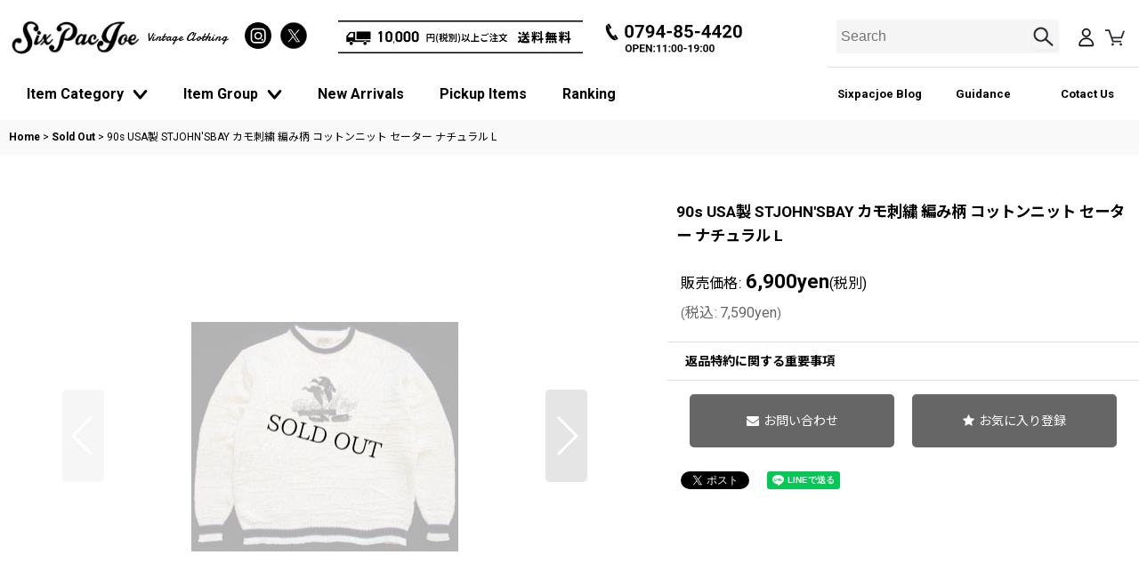

--- FILE ---
content_type: text/html; charset=UTF-8
request_url: https://www.sixpacjoe.com/product/44408
body_size: 19406
content:
<!DOCTYPE html><html lang="ja" class="responsive use_hover single_layout wide_layout touch024">
<head prefix="og: http://ogp.me/ns# fb: http://ogp.me/ns/fb# product: http://ogp.me/ns/product#">
    <meta charset="utf-8" />
    <title>90s USA製 STJOHN&#039;SBAY カモ刺繍 編み柄 コットンニット セーター ナチュラル L - Sixpacjoe Web Shop</title>
    <meta name="keywords" content="兵庫県,三木市,神戸市,加古川市,姫路市,明石市,小野市,MADE IN USA,USA製,アメリカ製,アメリカ,古着,古着屋,古着コーデ,コーディネイト,古着MIX,古着男子,古着女子,おしゃれ,お洒落,中古,雑貨,ファッション,used,usedclothing,vintage,vintageclothimg,ビンテージ,ヴィンテージ,オールド,レギュラー,レトロ,アンティーク,デッドストック,ダメージ,ボロ,パッチワーク,原宿,高円寺,アメリカ村,インスタ,YouTube,衣装,映画,菅田将暉,ナチュラル,カフェ,キャンプ,ソロキャンプ,バンダナ,インテリア,人気,ハンドメイド,ジャンク,デニム,ジーンズ,ズボン,米軍,実物,ミリタリー,カレッジ,ウエスタン,アウトドア,スポーツ,ブーツ,ジャケット,コート,ニット,Tシャツ,シャツ,スウェット,パンツ,スニーカー,バッグ,リュックサック,キャップ,ベルト,ワッペン,通販,海外限定,廃盤,希少,レア,50&#039;s,60&#039;s,70&#039;s,80&#039;s,90&#039;s,501,505,517,519,646,101,200,メンズ,レディース,キッズ,子供服,ビッグサイズ,コーチ,ラルフローレン,REDWING,レッドウイング,RRL,GENERAG,patagonia,パタゴニア,ノースフェイ,ウールリッチ,エディーバウアー,L.L.Bean,REI,コロンビア,Levi&#039;s,Lee,ラングラー,カーハート,PENDLETON,GAP,シエラデザイン,ブルックスブラザーズ,バナナリパブリック,Champion,チャンピオン,ナイキ,NIKE,アディダス,adidas,コンバース,ハーレーダビッドソン,ミッキー,ミッキーマウス,スヌーピー,アメキャラ,ファイヤーキング,オーバーサイズ,GOOUT," />
    <meta name="description" content=" アメリカ、ヨーロッパの良質な古着や雑貨をセレクトしています。 " />
    <meta name="viewport" content="width=device-width, initial-scale=1.0, user-scalable=yes, viewport-fit=cover" />
    <meta name="format-detection" content="telephone=no" />
    <meta name="apple-touch-fullscreen" content="YES" />
    <meta property="og:url" content="https://www.sixpacjoe.com/product/44408" />
    <meta property="og:site_name" content="Sixpacjoe Web Shop" />
    <meta property="og:title" content="90s USA製 STJOHN&#039;SBAY カモ刺繍 編み柄 コットンニット セーター ナチュラル L" />
    <meta property="og:description" content="90s【STJOHN&#039;SBAY】のセーターです。MADE IN USA編みで柄が施されたコットンニットです。胸に刺繍あり、リブラインカラー：ナチュラル系素材：100% COTTONサイズ表記：L（大き…" />
    <meta property="og:type" content="product" />
    <meta property="og:image" content="https://www.sixpacjoe.com/data/sixpacjoe/product/20240210_23eea6.jpg" />
    <meta property="product:price:amount" content="7590" />
    <meta property="product:price:currency" content="JPY" />
    <meta property="product:product_link" content="https://www.sixpacjoe.com/product/44408" />
    <meta name="twitter:card" content="summary_large_image">
    <meta name="twitter:site" content="@six_pac_joe">
    <meta name="thumbnail" content="https://www.sixpacjoe.com/data/sixpacjoe/product/20240210_23eea6.jpg" />
    <link rel="alternate" type="application/rss+xml" title="RSS" href="https://www.sixpacjoe.com/rss/rss.php" />
    <link rel="canonical" href="https://www.sixpacjoe.com/product/44408" />
    <link href="https://www.sixpacjoe.com/res/font/icon_font/ocnkiconf.min.css?v=11" rel="stylesheet">
    <link href="https://www.sixpacjoe.com/res/touch001/style/ocnk.min.css?v=72" rel="stylesheet" />
    <link href="https://www.sixpacjoe.com/res/touch024/style/template.css?1811011563" rel="stylesheet" />
    <link href="https://www.sixpacjoe.com/data/sixpacjoe/responsive/202310111302398ac0ee.css?1702361346" rel="stylesheet" />
    <script src="https://www.sixpacjoe.com/res/touch024/js/jquery.min.js?1517808840"></script>
<meta name="google-site-verification" content="G5uAmWiuNAgHuOOJP4f23vsOCXqwt4Z2JduypkR98kY" />

<link rel="icon" type="image/png" sizes="16x16"  href="https://www.sixpacjoe.com/data/sixpacjoe/image/favicon-16x16.png">
<meta name="msapplication-TileColor" content="#ffffff">
<meta name="theme-color" content="#ffffff">

<script src="https://www.sixpacjoe.com/res/touch001/js/public/jquery.inview.min.js"></script>
<script src="https://www.sixpacjoe.com/res/touch001/js/public/animation.js"></script>
<script src="https://www.sixpacjoe.com/res/layout001/js/pack/design-header-min.js?v=4"></script>
    <script>
    $(function () {
      const designHeader = new DesignHeader({
        toggleMenus: [
          { titleSelector: '.btn_menu1 A.toggle_title', menuSelector: '.btn_menu1 .dropdwn_menu' },
          { titleSelector: '.btn_menu2 A.toggle_title', menuSelector: '.btn_menu2 .dropdwn_menu' },
          { titleSelector: '.btn_menu3 A.toggle_title', menuSelector: '.btn_menu3 .dropdwn_menu' },
        ],
        toggleTitleSelector: '.toggle_title',
        spMenuSelector: '.sp_menu',
        headerNavSelector: '#header_nav',
        documentClickEventName: 'documentClickEvent',
        dropDownButtonSelectors: [
          '.dropdwn li.btn_menu1 > a',
          '.dropdwn li.btn_menu2 > a',
          '.dropdwn li.btn_menu3 > a',
        ],
        stickySelector: '#contents_top',
        anchorMovingNegativeSize: -8,
        adjustmentAnchorLinkSelector: '.adjustment a',
        enabledPcCloseButton: true,
        upperStickyNavSelector: '#header',
        openedBodyClassName: 'category_nav-open',
	dropDownButtonMediaQuery: '(min-width: 980px)',
      });
      designHeader.init();
    });
    </script>
</head>

<body class="detail_page_body category48_detail_page_body detail_group12 detail_group19" id="detail_page_44408">
<div id="fb-root"></div>
<script>
    (function(d, s, id) {
    var js, fjs = d.getElementsByTagName(s)[0];
    if (d.getElementById(id)) return;
    js = d.createElement(s); js.id = id; js.async = true;js.src = "//connect.facebook.net/ja_JP/sdk.js#xfbml=1&version=v3.1&autoLogAppEvents=1";
        fjs.parentNode.insertBefore(js, fjs);
    }(document, 'script', 'facebook-jssdk'));
</script>
<div id="container" class="jpn_version visitor">
<div id="inner_container" class="vertical_stacking">

<div id="main_wrapper" class="stacking_item">

    <header>
        <div id="header_wrapper" class="standard_header">
            <div id="header" class="header">
                <div id="header_area" class="fix_center">
                    <div id="header_free_space" class="custom_space">
<div class="header_area has_search_bar" id="header_area_fix">
<div class="inner_header_area">
<!-- header top▼ -->
<div class="header_top">
<!-- logo▼ -->
<div class="header_logo">
<a href="https://www.sixpacjoe.com/"><img src="https://www.sixpacjoe.com/data/sixpacjoe/image/newdesign/shop_logo.jpg" srcset="https://www.sixpacjoe.com/data/sixpacjoe/image/newdesign/shop_logo_2x.jpg 2x" alt="Sixpacjoe" width="180" height="54"></a><span class="logo_sub_txt">Vintage Clothing</span>
</div>
<!-- logo▲ -->
<!-- shipping/tel banner▼ -->
<div class="header_shippingbn">
<div class="inner_header_shippingbn flex_layout">
<a href="https://www.sixpacjoe.com/help#help_charge" class="flex_layout shippingbn">
<picture>
<source srcset="https://www.sixpacjoe.com/data/sixpacjoe/image/newdesign/shippingbn_sp.jpg" media="(max-width:979px)">
<source srcset="https://www.sixpacjoe.com/data/sixpacjoe/image/newdesign/shippingbn_pc.jpg" media="(min-width:980px)">
<img src="https://www.sixpacjoe.com/data/sixpacjoe/image/newdesign/shippingbn_pc.jpg" alt="10,000円以上送料無料">
</picture>
</a>
<a href="tel:0794-85-4420" class="flex_layout telbn">
<picture>
<source srcset="https://www.sixpacjoe.com/data/sixpacjoe/image/newdesign/telbn_sp.jpg?20231004" media="(max-width:979px)">
<source srcset="https://www.sixpacjoe.com/data/sixpacjoe/image/newdesign/telbn_pc.jpg?20231004" media="(min-width:980px)">
<img src="https://www.sixpacjoe.com/data/sixpacjoe/image/newdesign/telbn_pc.jpg?20231004" alt="電話：0794-85-4420">
</picture>
</a>
</div>
</div>
<!-- shipping/tel banner▲ -->
<!-- search/mypage/cart▼ -->
<div class="f_header_nav_item">
<div class="h_search">
<a href="javascript:void(0);" class="nav_btn flex_layout flex_a_center" aria-haspopup="true" aria-label="SEARCH" role="button">
<i class="fa fa-search menu_nav_icon" aria-hidden="true"></i>
</a>
</div>
<div class="h_mypage">
<a href="https://www.sixpacjoe.com/member" class="nav_btn">
<i class="fa fa-mypage menu_nav_icon"></i>
</a>
</div>
<div class="h_cart">
<a href="https://www.sixpacjoe.com/cart" class="nav_btn">
<i class="fa fa-shopping-cart menu_nav_icon"><span class="cart_qty"></span></i>
</a>
</div>
</div>
<!-- search/mypage/cart▲ -->
</div>
<!-- header top▲ -->
	
<!-- site header▼ -->
<div class="site_header">
<!--menu格納▼-->
<div id="header_nav">
<div id="inner_header_nav">
<!-- global nav▼ -->
<nav id="globalnav">
<ul class="globalnavlist dropdwn flex_layout flex_wrap hash_nav" data-unnecessary-close-button="true">
<!-- Category▼ -->
<!-- カテゴリ一覧 -->
<li class="globalnavbtn btn_menu btn_menu1">
<a href="javascript:void(0)" class="toggle_title flex_layout">
<div class="menu_ttl">Item Category</div>
<i class="tab_arrow"><img src="https://www.sixpacjoe.com/data/sixpacjoe/image/newdesign/icon_toggle.png" width="17" height="10"></i>
</a>
<div class="dropdwn_menu flex_layout flex_wrap">
<div class="subnavbox">
<div class="subnavbtn">
<div class="category_box">
<div class="inner_category_box openclose">
<div class="inner_category_box_item category_itemcategory">
<!-- Tops▼ -->
<div class="category_tops_item custom_toggle_box toggle_closed" data-speed="fast">
<div class="category_item_title">
<a href="javascript:void(0);" class="category_name custom_toggle_button">
Tops
<i class="tab_arrow"><img src="https://www.sixpacjoe.com/data/sixpacjoe/image/newdesign/icon_toggle.png" width="17" height="10"></i>
</a>
</div>
<div style="display: none;" class="category_item_list custom_toggle_area">
<div class="allitem"><a href="https://www.sixpacjoe.com/product-list/62">All Item</a></div>
<div class="maincategory62_sub">
<div class="subcategory_box custom_nav_link loading" data-type="sub-category" data-id="62" data-column="2"></div>
</div>
</div>
</div>
<!-- Tops▲ -->
<!-- Outer▼ -->
<div class="category_outer_item custom_toggle_box toggle_closed" data-speed="fast">
<div class="category_item_title">
<a href="javascript:void(0);" class="category_name custom_toggle_button">
Outer
<i class="tab_arrow"><img src="https://www.sixpacjoe.com/data/sixpacjoe/image/newdesign/icon_toggle.png" width="17" height="10"></i>
</a>
</div>
<div style="display: none;" class="category_item_list custom_toggle_area">
<div class="allitem"><a href="https://www.sixpacjoe.com/product-list/23">All Item</a></div>
<div class="maincategory23_sub">
<div class="subcategory_box custom_nav_link loading" data-type="sub-category" data-id="23" data-column="2"></div>
</div>
</div>
</div>
<!-- Outer▲ -->
<!-- Bottoms▼ -->
<div class="category_bottoms_item custom_toggle_box toggle_closed" data-speed="fast">
<div class="category_item_title">
<a href="javascript:void(0);" class="category_name custom_toggle_button">
Bottoms
<i class="tab_arrow"><img src="https://www.sixpacjoe.com/data/sixpacjoe/image/newdesign/icon_toggle.png" width="17" height="10"></i>
</a>
</div>
<div style="display: none;" class="category_item_list custom_toggle_area">
<div class="allitem"><a href="https://www.sixpacjoe.com/product-list/49">All Item</a></div>
<div class="maincategory49_sub">
<div class="subcategory_box custom_nav_link loading" data-type="sub-category" data-id="49" data-column="2"></div>
</div>
</div>
</div>
<!-- Bottoms▲ -->
<!-- Accessory▼ -->
<div class="category_accessory_item custom_toggle_box toggle_closed" data-speed="fast">
<div class="category_item_title">
<a href="javascript:void(0);" class="category_name custom_toggle_button">
Accessory
<i class="tab_arrow"><img src="https://www.sixpacjoe.com/data/sixpacjoe/image/newdesign/icon_toggle.png" width="17" height="10"></i>
</a>
</div>
<div style="display: none;" class="category_item_list custom_toggle_area">
<div class="allitem"><a href="https://www.sixpacjoe.com/product-list/24">All Item</a></div>
<div class="maincategory24_sub">
<div class="subcategory_box custom_nav_link loading" data-type="sub-category" data-id="24" data-column="2"></div>
</div>
</div>
</div>
<!-- Accessory▲ -->
<!-- Shoes▼ -->
<div class="category_shoes_item custom_toggle_box toggle_closed" data-speed="fast">
<div class="category_item_title">
<a href="javascript:void(0);" class="category_name custom_toggle_button">
Shoes
<i class="tab_arrow"><img src="https://www.sixpacjoe.com/data/sixpacjoe/image/newdesign/icon_toggle.png" width="17" height="10"></i>
</a>
</div>
<div style="display: none;" class="category_item_list custom_toggle_area">
<div class="allitem"><a href="https://www.sixpacjoe.com/product-list/3">All Item</a></div>
<div class="maincategory3_sub">
<div class="subcategory_box custom_nav_link loading" data-type="sub-category" data-id="3" data-column="2"></div>
</div>
</div>
</div>
<!-- Shoes▲ -->
<!-- Bag▼ -->
<div class="category_bag_item custom_toggle_box toggle_closed" data-speed="fast">
<div class="category_item_title">
<a href="javascript:void(0);" class="category_name custom_toggle_button">
Bag
<i class="tab_arrow"><img src="https://www.sixpacjoe.com/data/sixpacjoe/image/newdesign/icon_toggle.png" width="17" height="10"></i>
</a>
</div>
<div style="display: none;" class="category_item_list custom_toggle_area">
<div class="allitem"><a href="https://www.sixpacjoe.com/product-list/56">All Item</a></div>
<div class="maincategory56_sub">
<div class="subcategory_box custom_nav_link loading" data-type="sub-category" data-id="56" data-column="2"></div>
</div>
</div>
</div>
<!-- Bag▲ -->
<!-- General Goods▼ -->
<div class="category_generalgoods_item custom_toggle_box toggle_closed" data-speed="fast">
<div class="category_item_title">
<a href="javascript:void(0);" class="category_name custom_toggle_button">
General Goods
<i class="tab_arrow"><img src="https://www.sixpacjoe.com/data/sixpacjoe/image/newdesign/icon_toggle.png" width="17" height="10"></i>
</a>
</div>
<div style="display: none;" class="category_item_list custom_toggle_area">
<div class="allitem"><a href="https://www.sixpacjoe.com/product-list/119">All Item</a></div>
<div class="maincategory119_sub">
<div class="subcategory_box custom_nav_link loading" data-type="sub-category" data-id="119" data-column="2"></div>
</div>
</div>
</div>
<!-- General Goods▲ -->
<!-- New Select Item▼ -->
<div class="category_newselectitem_item custom_toggle_box toggle_closed" data-speed="fast">
<div class="category_item_title">
<a href="javascript:void(0);" class="category_name custom_toggle_button">
New Select Item
<i class="tab_arrow"><img src="https://www.sixpacjoe.com/data/sixpacjoe/image/newdesign/icon_toggle.png" width="17" height="10"></i>
</a>
</div>
<div style="display: none;" class="category_item_list custom_toggle_area">
<div class="allitem"><a href="https://www.sixpacjoe.com/product-list/57">All Item</a></div>
<div class="maincategory57_sub">
<div class="subcategory_box custom_nav_link loading" data-type="sub-category" data-id="57" data-column="2"></div>
</div>
</div>
</div>
<!-- New Select Item▲ -->
<!-- サブカテゴリなしカテゴリ -->
<div class="category_parentlink_list">
<!-- Rug & Blanket▼ -->
<div class="category_rugblanket_item custom_toggle_box toggle_closed" data-speed="fast">
<div class="category_item_title">
<a href="https://www.sixpacjoe.com/product-list/74" class="category_name">
<div class="nav_text flex_s_center">
<i class="fa fa-chevron-right right_side_nav_icon chevron_right_icon" aria-hidden="true"></i>
<span class="nav_label">Rug & Blanket</span>
</div>
</a>
</div>
</div>
<!-- Rug & Blanket▲ -->
<!-- Patch & Badges▼ -->
<div class="category_patchbadges_item custom_toggle_box toggle_closed" data-speed="fast">
<div class="category_item_title">
<a href="https://www.sixpacjoe.com/product-list/25" class="category_name">
<div class="nav_text flex_s_center">
<i class="fa fa-chevron-right right_side_nav_icon chevron_right_icon" aria-hidden="true"></i>
<span class="nav_label">Patch & Badges</span>
</div>
</a>
</div>
</div>
<!-- Patch & Badges▲ -->
<!-- Jewelry▼ -->
<div class="category_jewelry_item custom_toggle_box toggle_closed" data-speed="fast">
<div class="category_item_title">
<a href="https://www.sixpacjoe.com/product-list/124" class="category_name">
<div class="nav_text flex_s_center">
<i class="fa fa-chevron-right right_side_nav_icon chevron_right_icon" aria-hidden="true"></i>
<span class="nav_label">Jewelry</span>
</div>
</a>
</div>
</div>
<!-- Jewelry▲ -->
<!-- Kids▼ -->
<div class="category_kids_item custom_toggle_box toggle_closed" data-speed="fast">
<div class="category_item_title">
<a href="https://www.sixpacjoe.com/product-list/120" class="category_name">
<div class="nav_text flex_s_center">
<i class="fa fa-chevron-right right_side_nav_icon chevron_right_icon" aria-hidden="true"></i>
<span class="nav_label">Kids</span>
</div>
</a>
</div>
</div>
<!-- Kids▲ -->
<!-- Sold oOut▼ -->
<div class="category_soldout_item custom_toggle_box toggle_closed" data-speed="fast">
<div class="category_item_title">
<a href="https://www.sixpacjoe.com/product-list/48" class="category_name">
<div class="nav_text flex_s_center">
<i class="fa fa-chevron-right right_side_nav_icon chevron_right_icon" aria-hidden="true"></i>
<span class="nav_label">Sold Out</span>
</div>
</a>
</div>
</div>
<!-- Sold Out▲ -->
</div>
</div>
</div>
</div>
</div>
</div>
</div>
</li>
<!-- Category▲ -->
<!-- Group▼ -->
<!-- グループ一覧 -->
<li class="globalnavbtn btn_menu btn_menu2">
<a href="javascript:void(0)" class="toggle_title flex_layout">
<div class="menu_ttl">Item Group</div>
<i class="tab_arrow"><img src="https://www.sixpacjoe.com/data/sixpacjoe/image/newdesign/icon_toggle.png" width="17" height="10"></i>
</a>
<div class="dropdwn_menu flex_layout flex_wrap">
<div class="subnavbox">
<div class="subnavbtn">
<div class="category_box">
<div class="inner_category_box openclose">
<div class="inner_category_box_item category_itemgroup flex_layout">
<div class="inner_category_itemgroup">
<div class="custom_nav_link loading" data-type="group-parent" data-id="1" data-column="2"></div>
<div class="brand_banner">
<div class="inner_brand_banner">
<!-- brand banner▼ -->
<div class="brand_banner_list flex_layout flex_wrap">
<!-- Levi's▼ -->
<div class="banner_list_item"><a href="https://www.sixpacjoe.com/product-list?keyword=levi%27s&Submit=%E6%A4%9C%E7%B4%A2"><img src="https://www.sixpacjoe.com/data/sixpacjoe/image/newdesign/banner_levis.jpg" srcset="https://www.sixpacjoe.com/data/sixpacjoe/image/high.quality/banner_levis_2x.jpg 2x" alt="Levi's" width="500" height="300"></a>
</div>
<!-- Levi's▲ -->
<!-- champion▼ -->
<div class="banner_list_item"><a href="https://www.sixpacjoe.com/product-list?keyword=champion&Submit=%E6%A4%9C%E7%B4%A2"><img src="https://www.sixpacjoe.com/data/sixpacjoe/image/newdesign/banner_champion.jpg" srcset="https://www.sixpacjoe.com/data/sixpacjoe/image/high.quality/banner_champion_2x.jpg 2x" alt="champion" width="500" height="300"></a>
</div>
<!-- champion▲ -->
<!-- RALPH LAUREN▼ -->
<div class="banner_list_item"><a href="https://www.sixpacjoe.com/product-group/13"><img src="https://www.sixpacjoe.com/data/sixpacjoe/image/newdesign/banner_ralphlauren.jpg" srcset="https://www.sixpacjoe.com/data/sixpacjoe/image/high.quality/banner_ralphlauren_2x.jpg 2x" alt="Ralph Lauren" width="500" height="300"></a>
</div>
<!-- RALPH LAUREN▲ -->
<!-- patagonia▼ -->
<div class="banner_list_item"><a href="https://www.sixpacjoe.com/product-list?keyword=patagonia&Submit=%E6%A4%9C%E7%B4%A2"><img src="https://www.sixpacjoe.com/data/sixpacjoe/image/newdesign/banner_patagonia.jpg" srcset="https://www.sixpacjoe.com/data/sixpacjoe/image/high.quality/banner_patagonia_2x.jpg 2x" alt="patagonia" width="500" height="300"></a>
</div>
<!-- patagonia▲ -->
<!-- l.l.bean▼ -->
<div class="banner_list_item"><a href="https://www.sixpacjoe.com/product-list?keyword=l.l.bean&Submit=%E6%A4%9C%E7%B4%A2"><img src="https://www.sixpacjoe.com/data/sixpacjoe/image/newdesign/banner_llbean.jpg" srcset="https://www.sixpacjoe.com/data/sixpacjoe/image/high.quality/banner_llbean_2x.jpg 2x" alt="l.l.bean" width="500" height="300"></a>
</div>
<!-- l.l.bean▲ -->
<div class="banner_list_item other_banner_list">
<div class="inner_other_banner_list flex_layout flex_wrap">
<!-- Made in USA▼ -->
<div class="other_banner_list_item"><a href="https://www.sixpacjoe.com/product-group/19"><img src="https://www.sixpacjoe.com/data/sixpacjoe/image/newdesign/banner_usa.jpg" srcset="https://www.sixpacjoe.com/data/sixpacjoe/image/newdesign/banner_usa_2x.jpg 2x" alt="Made in USA" width="500" height="150"></a>
</div>
<!-- Made in USA▲ -->
<!-- U.S.ARMY▼ -->
<div class="other_banner_list_item"><a href="https://www.sixpacjoe.com/product-group/1"><img src="https://www.sixpacjoe.com/data/sixpacjoe/image/newdesign/banner_army.jpg" srcset="https://www.sixpacjoe.com/data/sixpacjoe/image/newdesign/banner_army_2x.jpg 2x" alt="U.S.ARMY" width="250" height="150"></a>
</div>
<!-- U.S.ARMY▲ -->
<!-- Made in EURO▼ -->
<div class="other_banner_list_item"><a href="https://www.sixpacjoe.com/product-group/28"><img src="https://www.sixpacjoe.com/data/sixpacjoe/image/newdesign/banner_euro.jpg" srcset="https://www.sixpacjoe.com/data/sixpacjoe/image/newdesign/banner_euro_2x.jpg 2x" alt="Made in EURO" width="250" height="150"></a>
</div>
<!-- Made in EURO▲ -->
</div>
</div>
</div>
<!-- brand banner▼ -->
</div>
</div>

</div>
</div>
</div>
</div>
</div>
</div>
</div>
</li>
<!-- Group▲ -->
<!-- New Arrivals▼ -->
<li class="globalnavbtn btn_menu h_newitem">
<a href="https://www.sixpacjoe.com/new">
<div class="nav_text flex_s_center">
<i class="fa fa-chevron-right right_side_nav_icon chevron_right_icon" aria-hidden="true"></i>
<span class="nav_label">New Arrivals</span>
</div>
</a>
</li>
<!-- New Arivals▲ -->
<!-- Pickup Items▼ -->
<li class="globalnavbtn btn_menu h_recommend">
<a href="https://www.sixpacjoe.com/pickup">
<div class="nav_text flex_s_center">
<i class="fa fa-chevron-right right_side_nav_icon chevron_right_icon" aria-hidden="true"></i>
<span class="nav_label">Pickup Items</span>
</div>
</a>
</li>
<!-- Pickup Items▲ -->
<!-- Ranking▼ -->
<li class="globalnavbtn btn_menu h_ranking">
<a href="https://www.sixpacjoe.com/ranking">
<div class="nav_text flex_s_center">
<i class="fa fa-chevron-right right_side_nav_icon chevron_right_icon" aria-hidden="true"></i>
<span class="nav_label">Ranking</span>
</div>
</a>
</li>
<!-- Ranking▲ -->
</ul>
</nav>
<!-- global nav▲ -->
<!-- other nav▼ -->
<div class="header_other_nav">
<ul class="other_nav_list flex_layout reset_list_style">
<li class="other_nav_item othernav_blog"><a href="https://sixpacjoe.exblog.jp/" target="_blank">Sixpacjoe Blog</a></li>
<li class="other_nav_item othernav_guide"><a href="https://www.sixpacjoe.com/help">Guidance</a></li>
<li class="other_nav_item othernav_contact"><a href="https://www.sixpacjoe.com/contact">Cotact Us</a></li>
</ul>
</div>
<!-- other nav▲ -->
<!-- sns▼ -->
<div class="header_sns flex_layout">
<div class="snsshare_btn sns_insta">
<a href="https://www.instagram.com/sixpacjoe_official/" target="_blank">
<img src="https://www.sixpacjoe.com/data/sixpacjoe/image/newdesign/insta.png" alt="Instagram" width="30" height="30">
</a>
</div>
<div class="snsshare_btn sns_twitter">
<a href="https://twitter.com/six_pac_joe" target="_blank">
<img src="https://www.sixpacjoe.com/data/sixpacjoe/image/newdesign/twitterX.png" alt="Twitter X" width="30" height="30">
</a>
</div>
</div>
<!-- sns▲ -->
</div>
</div>
<!--menu格納▲-->
</div>
<!-- site header▲ -->
<!-- toggle▼ -->
<div class="sp_menu" aria-label="Menu" role="button"> <span class="bar" id="bar01"></span> <span class="bar" id="bar02"></span> <span class="bar" id="bar03"></span></div>
<!-- toggle▲ -->
</div>
</div>
                    </div>
<div class="search_bar hidden_search_bar header_search_bar">
    <div class="inner_search_bar fix_center">
                                    <div class="search form_data" itemscope="itemscope" itemtype="http://schema.org/WebSite">
                                <meta itemprop="url" content="https://www.sixpacjoe.com" />
                                <form class="search_form" method="get" action="https://www.sixpacjoe.com/product-list" role="search" itemprop="potentialAction" itemscope="itemscope" itemtype="http://schema.org/SearchAction">
                                    <meta itemprop="target" content="https://www.sixpacjoe.com/product-list/?keyword={keyword}" />
                                    <input type="hidden" name="search_tmp" value="検索">                                    <input type="search" class="search_box" name="keyword" value="" placeholder="Search" itemprop="query-input" />
                                    <span class="global_btn">
                                        <button type="submit" class="searchinput btn_color_common btn_size_small vami" name="Submit" value="検索">
                                            <span class="button_head_space"></span>
                                            <span class="button_text">検索</span>
                                            <span class="button_end_space"></span>
                                        </button>

                                    </span>
                                </form>
                            </div>

        <span class="close_btn_box">
            <a href="javascript:void(0);" class="search_close icon_btn" aria-label="キャンセル" role="button">
                <span class="close_btn"><i class="fa fa-times" aria-hidden="true"></i></span>
            </a>
        </span>
    </div>
</div>
                </div>
            </div>


            <div class="popup_base popup_base_menu fix_center">
                <div class="popup_nav_area popup_primal_menu hidden_nav_area fix_center" aria-hidden="true" aria-expanded="false" role="dialog">
                    <div class="inner_popup_nav_area popup_nav_box fix_center">
                        <div class="upper_popup_nav">
<div class="header_font_setting">
    <div class="font_setting">
        <span class="set_font_title">Font size<span class="colon">:</span></span>
        <span class="set_font_normal"></span><span class="set_font_large"></span>
    </div>
</div>
                        </div>
<div class="popup_nav column1">
    <ul class="inner_popup_nav  flex_layout advanced_flex_wrap padfix reset_list_style" data-inner=".nav_text">
        <li class="popup_nav_item wrapped_item t_home flex_layout has_nav_icon">
            <a href="https://www.sixpacjoe.com/" class="nav_btn flex_layout flex_a_center">
                <div class="nav_text flex_s_center">
                    <i class="fa fa-home menu_nav_icon" aria-hidden="true"></i>
                    <i class="fa fa-chevron-right right_side_nav_icon chevron_right_icon" aria-hidden="true"></i>

                    <span class="nav_label">Home</span>
                </div>
            </a>
        </li>
        <li class="popup_nav_item wrapped_item t_cart flex_layout has_nav_icon">
            <a href="https://www.sixpacjoe.com/cart" class="nav_btn flex_layout flex_a_center">
                <div class="nav_text flex_s_center">
                    <i class="fa fa-shopping-cart menu_nav_icon" aria-hidden="true"><span class="cart_qty"></span></i>
                    <i class="fa fa-chevron-right right_side_nav_icon chevron_right_icon" aria-hidden="true"></i>

                    <span class="nav_label">View Cart</span>
                </div>
            </a>
        </li>
        <li class="popup_nav_item wrapped_item t_register flex_layout has_nav_icon">
            <a href="https://www.sixpacjoe.com/register" class="nav_btn flex_layout flex_a_center secure_link">
                <div class="nav_text flex_s_center">
                    <i class="fa fa-pencil menu_nav_icon" aria-hidden="true"></i>
                    <i class="fa fa-chevron-right right_side_nav_icon chevron_right_icon" aria-hidden="true"></i>

                    <span class="nav_label">新規登録はこちら</span>
                </div>
            </a>
        </li>
        <li class="popup_nav_item wrapped_item t_singin flex_layout has_nav_icon">
            <a href="https://www.sixpacjoe.com/member-login" class="nav_btn flex_layout flex_a_center secure_link">
                <div class="nav_text flex_s_center">
                    <i class="fa fa-sign-in menu_nav_icon" aria-hidden="true"></i>
                    <i class="fa fa-chevron-right right_side_nav_icon chevron_right_icon" aria-hidden="true"></i>

                    <span class="nav_label">Log in</span>
                </div>
            </a>
        </li>
        <li class="popup_nav_item wrapped_item t_search flex_layout has_nav_icon search_bar_opener">
            <a href="javascript:void(0);" class="nav_btn flex_layout flex_a_center" aria-haspopup="true" role="button">
                <div class="nav_text flex_s_center">
                    <i class="fa fa-search menu_nav_icon" aria-hidden="true"></i>
                    <i class="fa fa-chevron-right right_side_nav_icon chevron_right_icon" aria-hidden="true"></i>

                    <span class="nav_label">Search</span>
                </div>
            </a>
        </li>
        <li class="popup_nav_item wrapped_item t_category flex_layout has_nav_icon">
            <a href="https://www.sixpacjoe.com/category" class="nav_btn flex_layout flex_a_center">
                <div class="nav_text flex_s_center">
                    <i class="fa fa-folder menu_nav_icon" aria-hidden="true"></i>
                    <i class="fa fa-chevron-right right_side_nav_icon chevron_right_icon" aria-hidden="true"></i>

                    <span class="nav_label">Item Category</span>
                </div>
            </a>
        </li>
        <li class="popup_nav_item wrapped_item item_list_link t_newitem flex_layout has_nav_icon">
            <a href="https://www.sixpacjoe.com/new" class="nav_btn flex_layout flex_a_center">
                <div class="nav_text flex_s_center">
                    <i class="fa fa-flag menu_nav_icon" aria-hidden="true"></i>
                    <i class="fa fa-chevron-right right_side_nav_icon chevron_right_icon" aria-hidden="true"></i>

                    <span class="nav_label">新商品</span>
                </div>
            </a>
        </li>
        <li class="popup_nav_item wrapped_item t_recommend flex_layout has_nav_icon">
            <a href="https://www.sixpacjoe.com/pickup" class="nav_btn flex_layout flex_a_center">
                <div class="nav_text flex_s_center">
                    <i class="fa fa-thumbs-o-up menu_nav_icon" aria-hidden="true"></i>
                    <i class="fa fa-chevron-right right_side_nav_icon chevron_right_icon" aria-hidden="true"></i>

                    <span class="nav_label">ピックアップアイテム</span>
                </div>
            </a>
        </li>
        <li class="popup_nav_item wrapped_item item_list_link t_ranking flex_layout has_nav_icon">
            <a href="https://www.sixpacjoe.com/ranking" class="nav_btn flex_layout flex_a_center">
                <div class="nav_text flex_s_center">
                    <i class="fa fa-trophy menu_nav_icon" aria-hidden="true"></i>
                    <i class="fa fa-chevron-right right_side_nav_icon chevron_right_icon" aria-hidden="true"></i>

                    <span class="nav_label">人気ランキング</span>
                </div>
            </a>
        </li>
        <li class="popup_nav_item wrapped_item t_info flex_layout has_nav_icon">
            <a href="https://www.sixpacjoe.com/info" class="nav_btn flex_layout flex_a_center">
                <div class="nav_text flex_s_center">
                    <i class="fa fa-file-text menu_nav_icon" aria-hidden="true"></i>
                    <i class="fa fa-chevron-right right_side_nav_icon chevron_right_icon" aria-hidden="true"></i>

                    <span class="nav_label">特定商取引法表示</span>
                </div>
            </a>
        </li>
        <li class="popup_nav_item wrapped_item t_help flex_layout has_nav_icon">
            <a href="https://www.sixpacjoe.com/help" class="nav_btn flex_layout flex_a_center">
                <div class="nav_text flex_s_center">
                    <i class="fa fa-map menu_nav_icon" aria-hidden="true"></i>
                    <i class="fa fa-chevron-right right_side_nav_icon chevron_right_icon" aria-hidden="true"></i>

                    <span class="nav_label">Guidance</span>
                </div>
            </a>
        </li>
        <li class="popup_nav_item wrapped_item t_contact flex_layout has_nav_icon">
            <a href="https://www.sixpacjoe.com/contact" class="nav_btn flex_layout flex_a_center secure_link">
                <div class="nav_text flex_s_center">
                    <i class="fa fa-envelope menu_nav_icon" aria-hidden="true"></i>
                    <i class="fa fa-chevron-right right_side_nav_icon chevron_right_icon" aria-hidden="true"></i>

                    <span class="nav_label">Contact us</span>
                </div>
            </a>
        </li>
    </ul>
</div>
                        <div class="lower_popup_nav">
                        </div>
                        <div class="nav_close_box">
                            <a href="javascript:void(0);" class="nav_close" aria-label="閉じる" role="button"><span class="nav_close_btn"><i class="fa fa-times" aria-hidden="true"></i></span></a>
                        </div>
                        <a class="close_btn_box icon_btn" href="javascript:void(0);" aria-label="閉じる" role="button">
                            <span class="close_btn">
                                <i class="fa fa-times" aria-hidden="true"></i>
                            </span>
                        </a>
                    </div>
                </div>
            </div>

        </div>
    </header>


    <div id="contents" class="layout_1_col standard_contents">

<div class="breadcrumb_area fix_center">
    <ol class="breadcrumb_list" itemscope itemtype="https://schema.org/BreadcrumbList">
        <li class="breadcrumb_nav breadcrumb_nav1" itemprop="itemListElement" itemscope itemtype="https://schema.org/ListItem">
            <a href="https://www.sixpacjoe.com/" itemprop="item">
                <span class="breadcrumb_text" itemprop="name">Home</span>
            </a>
            <meta itemprop="position" content="1">
        </li>
        <li class="breadcrumb_nav breadcrumb_nav2" itemprop="itemListElement" itemscope itemtype="https://schema.org/ListItem">
            <span class="gt">&gt;</span>
            <a href="https://www.sixpacjoe.com/product-list/48" itemprop="item" class="item_list_link">
                <span class="breadcrumb_text" itemprop="name">Sold Out</span>
            </a>
            <meta itemprop="position" content="2">
        </li>
        <li class="breadcrumb_nav" itemprop="itemListElement" itemscope itemtype="https://schema.org/ListItem">
            <span class="gt">&gt;</span>
                <span class="thispage" itemprop="name">90s USA製 STJOHN&#039;SBAY カモ刺繍 編み柄 コットンニット セーター ナチュラル L</span>
            <meta itemprop="position" content="3">
        </li>
    </ol>
</div>

        <div id="inner_contents" class="clearfix fix_center">
            <div id="maincol">
                <main id="main_container">
                    <div id="inner_main_container">

                        <section>
                            <div class="page_box itemdetail itemdetail_soldout">


                                <div class="page_title">
                                    <h1 class="detail_page_title">
                                        <span class="title_head_space"></span>
                                        <span class="title_text goods_name">90s USA製 STJOHN&#039;SBAY カモ刺繍 編み柄 コットンニット セーター ナチュラル L</span>
                                        <span class="model_number_info model_number" id="h_m_number"></span>
                                        <span class="title_end_space"></span>

                                    </h1>
                                </div>


                                <div class="page_contents detail_contents">
                                    <div class="inner_page_contents">

                                        <div class="large_product_info_wrapper">
                                        <div class="main_photo_slide square_photo_slide_600">
                                            <div class="slider slider_box initial_loading" data-preload-images="false" data-auto-height="true"  data-pagination-selector=".thumbnail_image_link" data-speed="350" data-effect="slide" data-use-breakpoints="false" data-prev-button=".main_photo_button_prev" data-next-button=".main_photo_button_next" data-pagination=".main_photo_pagination">
                                                <div class="inner_slider_box has_outside_controller">
                                                    <div class="swiper-container swiper">
                                                        <ul class="swiper-wrapper photo_gallery">
                                                            <li class="swiper-slide gallery_item">
                                                                <div class="slider_image_box">
                                                                    <a href="https://www.sixpacjoe.com/data/sixpacjoe/product/20240210_23eea6.jpg" class="gallery_link item_image_box zoom_link landscape_item_image_box" data-w="800" data-h="689" data-msrc="https://www.sixpacjoe.com/data/sixpacjoe/_/70726f647563742f32303234303231305f3233656561362e6a7067003132303000534f4c44204f55540074006669745f686569676874.jpg" data-thumbnail="https://www.sixpacjoe.com/data/sixpacjoe/_/70726f647563742f32303234303231305f3233656561362e6a706700323330000074006669745f686569676874.jpg">
                                                                        <img src="https://www.sixpacjoe.com/data/sixpacjoe/_/70726f647563742f32303234303231305f3233656561362e6a7067003132303000534f4c44204f55540074006669745f686569676874.jpg" class="item_image synchronous_loaded" width="300" height="258" alt="画像1: 90s USA製 STJOHN&#039;SBAY カモ刺繍 編み柄 コットンニット セーター ナチュラル L (1)" />
                                                                    </a>
                                                                </div>
                                                            </li>
                                                            <li class="swiper-slide gallery_item">
                                                                <div class="slider_image_box">
                                                                    <a href="https://www.sixpacjoe.com/data/sixpacjoe/product/20240210_ebf884.jpg" class="gallery_link item_image_box zoom_link landscape_item_image_box" data-w="800" data-h="682" data-msrc="https://www.sixpacjoe.com/data/sixpacjoe/_/70726f647563742f32303234303231305f6562663838342e6a7067003132303000534f4c44204f55540074006669745f686569676874.jpg" data-thumbnail="https://www.sixpacjoe.com/data/sixpacjoe/_/70726f647563742f32303234303231305f6562663838342e6a706700323330000074006669745f686569676874.jpg">
                                                                        <img src="https://www.sixpacjoe.com/data/sixpacjoe/_/70726f647563742f32303234303231305f6562663838342e6a706700323330000074006669745f686569676874.jpg" data-src="https://www.sixpacjoe.com/data/sixpacjoe/_/70726f647563742f32303234303231305f6562663838342e6a7067003132303000534f4c44204f55540074006669745f686569676874.jpg" data-id="672485" class="item_image swiper-lazy" width="300" height="255" alt="画像2: 90s USA製 STJOHN&#039;SBAY カモ刺繍 編み柄 コットンニット セーター ナチュラル L (2)" loading="eager" />
                                                                    </a>
                                                                </div>
                                                            </li>
                                                            <li class="swiper-slide gallery_item">
                                                                <div class="slider_image_box">
                                                                    <a href="https://www.sixpacjoe.com/data/sixpacjoe/product/20240210_f86307.jpg" class="gallery_link item_image_box zoom_link landscape_item_image_box" data-w="800" data-h="533" data-msrc="https://www.sixpacjoe.com/data/sixpacjoe/_/70726f647563742f32303234303231305f6638363330372e6a7067003132303000534f4c44204f55540074006669745f686569676874.jpg" data-thumbnail="https://www.sixpacjoe.com/data/sixpacjoe/_/70726f647563742f32303234303231305f6638363330372e6a706700323330000074006669745f686569676874.jpg">
                                                                        <img src="https://www.sixpacjoe.com/data/sixpacjoe/_/70726f647563742f32303234303231305f6638363330372e6a706700323330000074006669745f686569676874.jpg" data-src="https://www.sixpacjoe.com/data/sixpacjoe/_/70726f647563742f32303234303231305f6638363330372e6a7067003132303000534f4c44204f55540074006669745f686569676874.jpg" data-id="672486" class="item_image swiper-lazy" width="300" height="199" alt="画像3: 90s USA製 STJOHN&#039;SBAY カモ刺繍 編み柄 コットンニット セーター ナチュラル L (3)" loading="eager" />
                                                                    </a>
                                                                </div>
                                                            </li>
                                                            <li class="swiper-slide gallery_item">
                                                                <div class="slider_image_box">
                                                                    <a href="https://www.sixpacjoe.com/data/sixpacjoe/product/20240210_c5b085.jpg" class="gallery_link item_image_box zoom_link landscape_item_image_box" data-w="800" data-h="533" data-msrc="https://www.sixpacjoe.com/data/sixpacjoe/_/70726f647563742f32303234303231305f6335623038352e6a7067003132303000534f4c44204f55540074006669745f686569676874.jpg" data-thumbnail="https://www.sixpacjoe.com/data/sixpacjoe/_/70726f647563742f32303234303231305f6335623038352e6a706700323330000074006669745f686569676874.jpg">
                                                                        <img src="https://www.sixpacjoe.com/data/sixpacjoe/_/70726f647563742f32303234303231305f6335623038352e6a706700323330000074006669745f686569676874.jpg" data-src="https://www.sixpacjoe.com/data/sixpacjoe/_/70726f647563742f32303234303231305f6335623038352e6a7067003132303000534f4c44204f55540074006669745f686569676874.jpg" data-id="672487" class="item_image swiper-lazy" width="300" height="199" alt="画像4: 90s USA製 STJOHN&#039;SBAY カモ刺繍 編み柄 コットンニット セーター ナチュラル L (4)" loading="eager" />
                                                                    </a>
                                                                </div>
                                                            </li>
                                                            <li class="swiper-slide gallery_item">
                                                                <div class="slider_image_box">
                                                                    <a href="https://www.sixpacjoe.com/data/sixpacjoe/product/20240210_8df6fe.jpg" class="gallery_link item_image_box zoom_link landscape_item_image_box" data-w="1200" data-h="800" data-msrc="https://www.sixpacjoe.com/data/sixpacjoe/_/70726f647563742f32303234303231305f3864663666652e6a7067003132303000534f4c44204f55540074006669745f686569676874.jpg" data-thumbnail="https://www.sixpacjoe.com/data/sixpacjoe/_/70726f647563742f32303234303231305f3864663666652e6a706700323330000074006669745f686569676874.jpg">
                                                                        <img src="https://www.sixpacjoe.com/data/sixpacjoe/_/70726f647563742f32303234303231305f3864663666652e6a706700323330000074006669745f686569676874.jpg" data-src="https://www.sixpacjoe.com/data/sixpacjoe/_/70726f647563742f32303234303231305f3864663666652e6a7067003132303000534f4c44204f55540074006669745f686569676874.jpg" data-id="672488" class="item_image swiper-lazy" width="300" height="200" alt="画像5: 90s USA製 STJOHN&#039;SBAY カモ刺繍 編み柄 コットンニット セーター ナチュラル L (5)" loading="eager" />
                                                                    </a>
                                                                </div>
                                                            </li>
                                                            <li class="swiper-slide gallery_item">
                                                                <div class="slider_image_box">
                                                                    <a href="https://www.sixpacjoe.com/data/sixpacjoe/product/20240210_2ff5bd.jpg" class="gallery_link item_image_box zoom_link landscape_item_image_box" data-w="1200" data-h="800" data-msrc="https://www.sixpacjoe.com/data/sixpacjoe/_/70726f647563742f32303234303231305f3266663562642e6a7067003132303000534f4c44204f55540074006669745f686569676874.jpg" data-thumbnail="https://www.sixpacjoe.com/data/sixpacjoe/_/70726f647563742f32303234303231305f3266663562642e6a706700323330000074006669745f686569676874.jpg">
                                                                        <img src="https://www.sixpacjoe.com/data/sixpacjoe/_/70726f647563742f32303234303231305f3266663562642e6a706700323330000074006669745f686569676874.jpg" data-src="https://www.sixpacjoe.com/data/sixpacjoe/_/70726f647563742f32303234303231305f3266663562642e6a7067003132303000534f4c44204f55540074006669745f686569676874.jpg" data-id="672489" class="item_image swiper-lazy" width="300" height="200" alt="画像6: 90s USA製 STJOHN&#039;SBAY カモ刺繍 編み柄 コットンニット セーター ナチュラル L (6)" loading="eager" />
                                                                    </a>
                                                                </div>
                                                            </li>
                                                        </ul>
                                                    </div>
                                                    <div class="slider_controller upper_slider_controller">
                                                        <div class="swiper-button-prev main_photo_button_prev"></div>
                                                        <div class="swiper-button-next main_photo_button_next"></div>
                                                    </div>
                                                </div>
                                                <div class="thumbnail wide_thumbnail">
                                                    <ul class="flex_layout flex_wrap flex_a_center flex_j_center reset_list_style" data-adjustment="off">
                                                        <li class="thumbnail_listbox wrapped_item photo_on" id="listbox_672484">
                                                            <a href="javascript:void(0);" class="thumbnail_image_link switching_link" role="button">
                                                                <span class="thumbnail_image_box">
                                                                    <img src="https://www.sixpacjoe.com/data/sixpacjoe/_/70726f647563742f32303234303231305f3233656561362e6a706700323330000074006669745f686569676874.jpg" alt="画像1: 90s USA製 STJOHN&#039;SBAY カモ刺繍 編み柄 コットンニット セーター ナチュラル L (1)" id="thumbnail_672484" class="thumbnail_btn" width="115" />
                                                                </span>
                                                            </a>
                                                        </li>
                                                        <li class="thumbnail_listbox wrapped_item" id="listbox_672485">
                                                            <a href="javascript:void(0);" class="thumbnail_image_link switching_link" role="button">
                                                                <span class="thumbnail_image_box">
                                                                    <img src="https://www.sixpacjoe.com/data/sixpacjoe/_/70726f647563742f32303234303231305f6562663838342e6a706700323330000074006669745f686569676874.jpg" alt="画像2: 90s USA製 STJOHN&#039;SBAY カモ刺繍 編み柄 コットンニット セーター ナチュラル L (2)" id="thumbnail_672485" class="thumbnail_btn" width="115" />
                                                                </span>
                                                            </a>
                                                        </li>
                                                        <li class="thumbnail_listbox wrapped_item" id="listbox_672486">
                                                            <a href="javascript:void(0);" class="thumbnail_image_link switching_link" role="button">
                                                                <span class="thumbnail_image_box">
                                                                    <img src="https://www.sixpacjoe.com/data/sixpacjoe/_/70726f647563742f32303234303231305f6638363330372e6a706700323330000074006669745f686569676874.jpg" alt="画像3: 90s USA製 STJOHN&#039;SBAY カモ刺繍 編み柄 コットンニット セーター ナチュラル L (3)" id="thumbnail_672486" class="thumbnail_btn" width="115" />
                                                                </span>
                                                            </a>
                                                        </li>
                                                        <li class="thumbnail_listbox wrapped_item" id="listbox_672487">
                                                            <a href="javascript:void(0);" class="thumbnail_image_link switching_link" role="button">
                                                                <span class="thumbnail_image_box">
                                                                    <img src="https://www.sixpacjoe.com/data/sixpacjoe/_/70726f647563742f32303234303231305f6335623038352e6a706700323330000074006669745f686569676874.jpg" alt="画像4: 90s USA製 STJOHN&#039;SBAY カモ刺繍 編み柄 コットンニット セーター ナチュラル L (4)" id="thumbnail_672487" class="thumbnail_btn" width="115" />
                                                                </span>
                                                            </a>
                                                        </li>
                                                        <li class="thumbnail_listbox wrapped_item" id="listbox_672488">
                                                            <a href="javascript:void(0);" class="thumbnail_image_link switching_link" role="button">
                                                                <span class="thumbnail_image_box">
                                                                    <img src="https://www.sixpacjoe.com/data/sixpacjoe/_/70726f647563742f32303234303231305f3864663666652e6a706700323330000074006669745f686569676874.jpg" alt="画像5: 90s USA製 STJOHN&#039;SBAY カモ刺繍 編み柄 コットンニット セーター ナチュラル L (5)" id="thumbnail_672488" class="thumbnail_btn" width="115" />
                                                                </span>
                                                            </a>
                                                        </li>
                                                        <li class="thumbnail_listbox wrapped_item" id="listbox_672489">
                                                            <a href="javascript:void(0);" class="thumbnail_image_link switching_link" role="button">
                                                                <span class="thumbnail_image_box">
                                                                    <img src="https://www.sixpacjoe.com/data/sixpacjoe/_/70726f647563742f32303234303231305f3266663562642e6a706700323330000074006669745f686569676874.jpg" alt="画像6: 90s USA製 STJOHN&#039;SBAY カモ刺繍 編み柄 コットンニット セーター ナチュラル L (6)" id="thumbnail_672489" class="thumbnail_btn" width="115" />
                                                                </span>
                                                            </a>
                                                        </li>
                                                    </ul>
                                                </div>
                                            </div>
                                        </div>
                                        <div class="large_product_info_box">
                                        <div class="detail_item_data detail_block_name">
                                            <div class="item_name product_name_inside">
<span class="goods_name">90s USA製 STJOHN'SBAY カモ刺繍 編み柄 コットンニット セーター ナチュラル L</span>

                                                <span class="model_number_info model_number" id="m_number"></span>
                                            </div>
                                        </div>
                                        <div class="detail_item_data detail_block_icon">
                                            <div class="common_icon box_both_ends_space">
                                            </div>
                                        </div>
                                        <div class="detail_item_data detail_section detail_block_price ">
                                            <div class="detail_section box_both_ends_space ">
                                                    <div class="price_section section_box">
                                                        <p class="selling_price">
                                                            <span class="price_label" id="price_label">販売価格</span><span class="colon">:</span>
                                                            <span class="figure" id="pricech">6,900<span class="currency_label after_price">yen</span></span><span class="tax_label">(税別)</span>                                                        </p>
                                                        <p class="tax_incl_price">
                                                            <span class="round_bracket">(</span><span class="price_label">税込<span class="colon">:</span></span>
                                                            <span id="tax_included_price" class="figure">7,590<span class="currency_label after_price">yen</span></span><span class="round_bracket">)</span>
                                                        </p>
                                                    </div>
                                            </div>
                                        </div>

                                        <div class="detail_item_data form_data detail_block_form" id="option">
                                            <form name="productadd" action="https://www.sixpacjoe.com/product/44408" id="productadd" method="post" class="product_form edit_form" novalidate="novalidate">
                                                                                                <div class="detail_section box_both_ends_space return">
                                                   <div id="detail_return" class="detail_return_box global_iconleft">
                                                       <a target="_blank" href="https://www.sixpacjoe.com/return-policy?popup=1" class="global_link return_policy_link"><i class="fa fa-chevron-right" aria-hidden="true"></i>返品特約に関する重要事項</a>
                                                   </div>
                                                </div>
                                                <div class="detail_section box_both_ends_space add_cart has_favorite_btn">
                                                    <div class="global_btn inquiry_btn">
                                                        <a href="https://www.sixpacjoe.com/contact/product/44408" class="secure_link inquiryinput btn_size_large btn_color_common">
                                                            <span class="button_head_space"></span>
                                                            <span class="button_text global_iconleft"><i class="fa fa-envelope" aria-hidden="true"></i>お問い合わせ</span>
                                                            <span class="button_end_space"></span>
                                                        </a>
                                                    </div>
                                                    <div class="global_btn favorite_btn">
                                                        <a href="javascript:void(0);" data-id="44408" class="favoriteinput btn_size_large btn_color_common" role="button">
                                                            <span class="button_head_space"></span>
                                                            <span class="button_text global_iconleft"><i class="fa fa-star" aria-hidden="true"></i>お気に入り登録</span>
                                                            <span class="button_end_space"></span>
                                                        </a>
                                                    </div>
                                                </div>
                                            </form>
                                        </div>
                                        <div class="detail_item_data detail_block_social">
                                            <div class="detail_section box_both_ends_space social_tool clearfix">
                                                <ul class="flex_layout flex_a_center flex_wrap reset_list_style" data-adjustment="off">
<li class="twitter_detail wrapped_item social_tool_item"><a href="https://twitter.com/share?ref_src=twsrc%5Etfw" class="twitter-share-button" data-show-count="false" data-text="90s USA製 STJOHN&#039;SBAY カモ刺繍 編み柄 コットンニット セーター ナチュラル L" data-url="https://www.sixpacjoe.com/product/44408" data-lang="ja" data-via="six_pac_joe" target="_blank">Tweet</a><script type="text/javascript" async="async" src="https://platform.twitter.com/widgets.js"></script></li><li class="facebook_detail wrapped_item social_tool_item"><div class="fb-like" data-href="https://www.sixpacjoe.com/product/44408" data-action="like" data-layout="button_count" data-size="small" data-share="true"></div></li><li class="line_detail wrapped_item social_tool_item"><script src="https://www.line-website.com/social-plugins/js/thirdparty/loader.min.js" async="async" defer="defer"></script><div class="line-it-button" style="display: none;" data-lang="ja" data-type="share-a"  data-ver="3" data-url="https://www.sixpacjoe.com/product/44408" data-color="default" data-size="small"></div></li>                                                </ul>
                                            </div>
                                        </div>
                                        </div>
                                        </div>
                                        <div class="detail_inner_box detail_item_data detail_block_desc">
                                            <div class="detail_desc">
                                <div class="section_title">
                                    <h2>
                                        <span class="title_head_space"></span>
                                        <span class="title_text">商品詳細</span>
                                        <span class="title_end_space"></span>

                                    </h2>
                                </div>

                                                <div class="item_desc_data">
                                                    <div class="item_desc box_both_ends_space">
                                                        <div class="item_desc_text custom_desc">
90s【STJOHN'SBAY】のセーターです。<br />
<br />
MADE IN USA<br />
<br />
編みで柄が施されたコットンニットです。<br />
<br />
胸に刺繍あり、リブライン<br />
<br />
カラー：ナチュラル系<br />
<br />
素材：100% COTTON<br />
<br />
サイズ表記：L（大きめの作りです）<br />
<br />
実寸（平置き）<br />
・肩幅　58cm<br />
・身幅　62cm<br />
・着丈　65cm<br />
・袖丈　63.5cm<br />
ニットの特性上多少の誤差はご了承下さい。<br />
<br />
コンディション：着用感があり、フロント裾中央と左袖先に少しの汚れはありますが、目立つダメージや酷い汚れはなく、問題なく着用頂ける程度です。<br />
<br />
※製品の特性上、細かい糸の飛び出しや編み目の開きなどある場合がございます。予めご了承くださいませ。<br />
<br />
★レターパックプラスでも発送可能です。<br />

                                                        </div>
                                                    </div>
                                                </div>
                                            </div>
                                        </div>
                                        <div class="detail_inner_box detail_block_free box_both_ends_small_space custom_space" id="product_detail_free_space">
<center>
<img src="https://sixpacjoe.ocnk.net/data/sixpacjoe/image/free.gif" alt="" /><BR><BR>

<span style="color:#ff0000;font-size:large;line-height:1.2;"><b>10,000円（税別）以上送料無料！</b></span><BR><BR>

<font color="#FF0000"><font size="3">会員登録後のご購入で次回よりお使いいただけるポイント付与！</font></font><br><br>
</center> 

                                        </div>
                                        <div class="ajax_item" data-mode="similarity" data-id="44408" data-title="" data-hide-zero="on" data-cols="3" data-up-to="6" data-slide="on" data-autoplay="of" data-interval="5000" data-duration="350" data-cnt="24" data-random="on" data-area="detail" data-async-image="on" data-sneak="on"></div>

                                    </div>
                                </div>

                            </div>
                        </section>

                    </div>
                </main>
            </div>


        </div>

    </div>

</div>

<div id="bottom_wrapper" class="stacking_item">
    <footer id="footer_container">
        <div id="footer_wrapper" class="footer_area standard_footer">
            <div id="footer_free_top">
                <div class="custom_space fix_center" id="inner_footer_free_top">
<div class="shop_information">
<div class="inner_shop_information flex_layout flex_wrap flex_j_center">
<!-- shop photo▼ -->
<div class="shop_information_box">
<div class="shop_photo"><img src="https://www.sixpacjoe.com/data/sixpacjoe/image/newdesign/footer_image001.jpg" srcset="https://www.sixpacjoe.com/data/sixpacjoe/image/newdesign/footer_image001_2x.jpg 2x" width="300" height="300" alt="Sixpacjoe"></div>
<div class="shop_photo"><img src="https://www.sixpacjoe.com/data/sixpacjoe/image/newdesign/footer_image002.jpg" srcset="https://www.sixpacjoe.com/data/sixpacjoe/image/newdesign/footer_image002_2x.jpg 2x" width="300" height="300" alt="Sixpacjoe"></div>
</div>
<!-- shop photo▲ -->
<!-- shop detail▼ -->
<div class="shop_information_box">
<div class="shop_detail">
<!-- logo▼ -->
<div class="footer_logo"> <a href="https://www.sixpacjoe.com/"><img src="https://www.sixpacjoe.com/data/sixpacjoe/image/newdesign/shop_logo.jpg" srcset="https://www.sixpacjoe.com/data/sixpacjoe/image/newdesign/shop_logo_2x.jpg 2x" width="180" height="54"></a><span class="logo_sub_txt">Vintage Clothing</span> </div>
<!-- logo▲ -->
<!-- sns▼ -->
<div class="footer_sns flex_layout">
<div class="snsshare_btn sns_insta"> <a href="https://www.instagram.com/sixpacjoe_official/" target="_blank"> <img src="https://www.sixpacjoe.com/data/sixpacjoe/image/newdesign/insta.png" alt="Instagram" width="30" height="30"> </a> </div>
<div class="snsshare_btn sns_twitter"> <a href="https://twitter.com/six_pac_joe" target="_blank"> <img src="https://www.sixpacjoe.com/data/sixpacjoe/image/newdesign/twitterX.png" alt="Twitter X" width="30" height="30"> </a> </div>
</div>
<!-- sns▲ -->
<!-- shop data▼ -->
<div class="shop_detail_data">
<div class="shopdata shopadress"><span class="shopdata_label">Address</span><span class="shopdata_desc">〒673-0512<br>兵庫県三木市志染町井上51-1<br><a href="https://maps.app.goo.gl/miYjKC1HCg8MZLXg7" target="_blank"><i class="fa fa-map-marker" aria-hidden="true"></i>Google map</a></span></div>
<div class="shopdata shopopen"><span class="shopdata_label">Open</span><span class="shopdata_desc">11:00〜19:00</span></div>
<div class="shopdata shoptel"><span class="shopdata_label">Tel</span><span class="shopdata_desc">0794-85-4420</span></div>
<div class="shopdata shopmail"><span class="shopdata_label">Mail</span><span class="shopdata_desc"><a href="mailto:info@sixpacjoe.com" target="_blank">info@sixpacjoe.com</a></span></div>
</div>
<!-- shop data▲ -->
</div>
</div>
<!-- shop detail▲ -->
<!-- shop photo▼ -->
<div class="shop_information_box">
<div class="shop_photo"><img src="https://www.sixpacjoe.com/data/sixpacjoe/image/newdesign/footer_image004.jpg" srcset="https://www.sixpacjoe.com/data/sixpacjoe/image/newdesign/footer_image004_2x.jpg 2x" width="300" height="300" alt="Sixpacjoe"></div>
<div class="shop_photo"><img src="https://www.sixpacjoe.com/data/sixpacjoe/image/newdesign/footer_image003.jpg" srcset="https://www.sixpacjoe.com/data/sixpacjoe/image/newdesign/footer_image003_2x.jpg 2x" width="300" height="300" alt="Sixpacjoe"></div>
</div>
<!-- shop photo▲ -->
</div>
</div>
<!-- footer mypage/cart▼ -->
<div class="footer_top">
<div class="f_footer_nav_item">
<div class="h_mypage">
<a href="https://www.sixpacjoe.com/member" class="nav_btn">
<i class="fa fa-mypage menu_nav_icon"></i>
</a>
</div>
<div class="h_cart">
<a href="https://www.sixpacjoe.com/cart" class="nav_btn">
<i class="fa fa-shopping-cart menu_nav_icon"><span class="cart_qty"></span></i>
</a>
</div>
</div>
</div>
<!-- footer mypage/cart▲ -->
                </div>
            </div>
            <div class="fixed_corner_box">
                <a href="#container" class="back_to_top fixed_corner_button" data-style="off" aria-label="Top">
                    <span class="inner_fixed_corner"><i class="fa fa-angle-up" aria-hidden="true"></i></span>
                </a>
            </div>
            <div class="footer_nav column1" role="navigation">
                <ul class="inner_footer_nav inner_footer_nav1 flex_layout advanced_flex_wrap padfix fix_center reset_list_style" data-inner=".nav_text">
        <li class="footer_nav_item wrapped_item f_category flex_layout has_nav_icon">
            <a href="https://www.sixpacjoe.com/category" class="nav_btn flex_layout flex_a_center">
                <div class="nav_text flex_s_center">
                    <i class="fa fa-folder menu_nav_icon" aria-hidden="true"></i>
                    <i class="fa fa-chevron-right right_side_nav_icon chevron_right_icon" aria-hidden="true"></i>

                    <span class="nav_label">Item Category</span>
                </div>
            </a>
        </li>
        <li class="footer_nav_item wrapped_item f_group flex_layout has_nav_icon">
            <a href="https://www.sixpacjoe.com/group" class="nav_btn flex_layout flex_a_center">
                <div class="nav_text flex_s_center">
                    <i class="fa fa-folder-o menu_nav_icon" aria-hidden="true"></i>
                    <i class="fa fa-chevron-right right_side_nav_icon chevron_right_icon" aria-hidden="true"></i>

                    <span class="nav_label">Item Group</span>
                </div>
            </a>
        </li>
        <li class="footer_nav_item wrapped_item f_link_item1 flex_layout has_nav_icon">
            <a href="https://www.sixpacjoe.com/new" class="nav_btn flex_layout flex_a_center">
                <div class="nav_text flex_s_center">
                    <i class="fa fa-external-link menu_nav_icon" aria-hidden="true"></i>
                    <i class="fa fa-chevron-right right_side_nav_icon chevron_right_icon" aria-hidden="true"></i>

                    <span class="nav_label">New Arrivals</span>
                </div>
            </a>
        </li>
        <li class="footer_nav_item wrapped_item f_link_item2 flex_layout has_nav_icon">
            <a href="https://www.sixpacjoe.com/pickup" class="nav_btn flex_layout flex_a_center">
                <div class="nav_text flex_s_center">
                    <i class="fa fa-external-link menu_nav_icon" aria-hidden="true"></i>
                    <i class="fa fa-chevron-right right_side_nav_icon chevron_right_icon" aria-hidden="true"></i>

                    <span class="nav_label">Pickup Items</span>
                </div>
            </a>
        </li>
        <li class="footer_nav_item wrapped_item f_link_item3 flex_layout has_nav_icon">
            <a href="https://www.sixpacjoe.com/ranking" class="nav_btn flex_layout flex_a_center">
                <div class="nav_text flex_s_center">
                    <i class="fa fa-external-link menu_nav_icon" aria-hidden="true"></i>
                    <i class="fa fa-chevron-right right_side_nav_icon chevron_right_icon" aria-hidden="true"></i>

                    <span class="nav_label">Item Ranking</span>
                </div>
            </a>
        </li>
        <li class="footer_nav_item wrapped_item f_diary flex_layout has_nav_icon">
            <a href="http://sixpacjoe.exblog.jp/" class="nav_btn flex_layout flex_a_center" target="_blank">
                <div class="nav_text flex_s_center">
                    <i class="fa fa-pencil-square-o menu_nav_icon" aria-hidden="true"></i>
                    <i class="fa fa-chevron-right right_side_nav_icon chevron_right_icon" aria-hidden="true"></i>

                    <span class="nav_label">Sixpacjoe Blog</span>
                </div>
            </a>
        </li>
        <li class="footer_nav_item wrapped_item f_help flex_layout has_nav_icon">
            <a href="https://www.sixpacjoe.com/help" class="nav_btn flex_layout flex_a_center">
                <div class="nav_text flex_s_center">
                    <i class="fa fa-map menu_nav_icon" aria-hidden="true"></i>
                    <i class="fa fa-chevron-right right_side_nav_icon chevron_right_icon" aria-hidden="true"></i>

                    <span class="nav_label">Guidance</span>
                </div>
            </a>
        </li>
        <li class="footer_nav_item wrapped_item f_contact flex_layout has_nav_icon">
            <a href="https://www.sixpacjoe.com/contact" class="nav_btn flex_layout flex_a_center secure_link">
                <div class="nav_text flex_s_center">
                    <i class="fa fa-envelope menu_nav_icon" aria-hidden="true"></i>
                    <i class="fa fa-chevron-right right_side_nav_icon chevron_right_icon" aria-hidden="true"></i>

                    <span class="nav_label">Contact us</span>
                </div>
            </a>
        </li>
        <li class="footer_nav_item wrapped_item f_info flex_layout has_nav_icon">
            <a href="https://www.sixpacjoe.com/info" class="nav_btn flex_layout flex_a_center">
                <div class="nav_text flex_s_center">
                    <i class="fa fa-file-text menu_nav_icon" aria-hidden="true"></i>
                    <i class="fa fa-chevron-right right_side_nav_icon chevron_right_icon" aria-hidden="true"></i>

                    <span class="nav_label">特定商取引法表示</span>
                </div>
            </a>
        </li>
    </ul>
                        </div>
            <div id="footer">
                <div id="inner_footer" class="fix_center" role="contentinfo">
                    <div class="footer_banner">
                        <div class="inner_footer_banner fix_center">
                        </div>
                    </div>

                    <div id="copyright" class="custom_space">
Copyright (C) 2006-2025 Sixpacjoe Inc. All Rights Reserved.
                    </div>
                </div>
            </div>
        </div>
    </footer>


</div>
<noscript><div class="uppermost_note"><div class="uppermost_note_desc">JavaScriptを有効にしてご利用ください</div></div></noscript>

</div>

</div>

<script type="text/template" id="ajax_item_wrap_template">
<section>
    <div class="item_box ajax_item_box">
        <div class="section_title">
            <h2>
                <span class="title_head_space"></span>
                <span class="title_text"><%= title %></span>
                <span class="title_end_space"></span>
            </h2>
        </div>
        <div class="ajax_comment"></div>
        <div class="ajax_contents">
            <div class="ajax_list_box" data-position="<%- position %>" data-pointer="<%- pointer %>" data-adjustment="<%- adjustment %>" data-cols="<%- cols %>" data-async="<%- asyncImage %>">
                <div class="ajax_itemlist_box list_item_table loading"></div>
            </div>
        </div>
    </div>
</section>
</script>
<script type="text/template" id="overlay_template">
<div class="overlay_area">
    <div class="overlay_front">
        <div class="inner_overlay_front">
            <div class="modal_skin clearfix" tabindex="0">
<%= inner_skin %>
            </div>
<%= close_btn %>
        </div>
    </div>
</div>
</script>
<script type="text/template" id="product_form_template" data-wrap-class="overlay_product">
<div class="detail_page_body">
    <div class="page_box">
        <div class="detail_item_data clearfix">
<%= product_form %>
        </div>
    </div>
</div>
</script>
<script type="text/template" id="alert_template">
<div class="alert_form">
    <div class="alert_message">
        <%= message %>
    </div>
    <div class="overlay_alert_close">
        <div class="btn_box">
            <div class="form_btn">
                <span class="global_btn">
                    <button type="button" class="yesinput btn_size_large btn_color_emphasis close_link">
                        <span class="button_head_space"></span>
                        <span class="button_text">はい</span>
                        <span class="button_end_space"></span>
                    </button>
                </span>
            </div>
        </div>
    </div>
</div>
</script>
<script type="text/template" id="menu_popup_template">
<div class="popup_menu fix_center prepared_popup">
    <div class="popup_nav_area popup_menu_area fix_center">
        <div class="inner_popup_nav_area popup_main_menu fix_center">
<%= menuList %>
        </div>
        <div class="inner_popup_nav_area popup_sub_menu fix_center"></div>
    </div>
</div>
</script>
<script type="text/template" id="menu_popup_inner_template">
<div class="popup_nav_title"><%= title %></div>
<div class="popup_nav column1">
    <ul class="inner_popup_nav flex_layout advanced_flex_wrap padfix reset_list_style<%- additionalClassName%>">
<%= linkList %>
    </ul>
    <a class="close_btn_box icon_btn nav_close" href="javascript:void(0);" aria-label="閉じる" role="button">
        <span class="close_btn">
            <i class="fa fa-times" aria-hidden="true"></i>
        </span>
    </a>
</div>
<div class="nav_close_box">
    <a href="javascript:void(0);" class="nav_close" title="閉じる" role="button">
        <span class="nav_close_btn">
            <i class="fa fa-times" title="閉じる"></i>
        </span>
    </a>
</div>
</script>
<script type="text/template" id="menu_popup_title_template">
<div class="upper_popup_nav">
    <div class="popup_menu_back global_btn backinput_btn"><a href="javascript:void(0);" class="backinput btn_size_small btn_color_common" role="button">戻る</a></div>
    <div class="popup_sub_title">
        <span class="title_head_space"></span>
        <span class="title_text"><%- title %></span>
        <span class="title_end_space"></span>
    </div>
</div>
</script>
<script type="text/template" id="menu_popup_link_template">
<li class="popup_nav_item wrapped_item flex_layout <%- uniqueName %>">
    <a href="<%- url %>" class="nav_btn<%- hasImage %> flex_layout flex_a_center item_list_link<% if (hasSub) { %> has_popup_sub_menu<% } %>" data-sub-menu="<% if (hasSub) { %><%- index %><% } %>">
        <%= image %>
        <div class="nav_text flex_s_center">
            <span class="nav_space"></span>
            <i class="fa fa-chevron-right right_side_nav_icon chevron_right_icon" aria-hidden="true"></i>
            <span class="nav_label"><%- label %></span>
        </div>
    </a>
</li>
</script>
<script type="text/template" id="menu_popup_link_image_template">
<div class="<%- className %>">
    <img src="<%- imagePath %>" width="<%- imageWidth %>" height="<%- imageHeight %>" alt="" />
</div>
</script>
<script type="text/template" id="variation_popup_template">
<div class="popup_variation">
    <a class="close_btn_box" href="javascript:void(0);" aria-label="閉じる" role="button"><span class="icon_btn"><span class="close_btn"><i class="fa fa-times" aria-hidden="true"></i></span></span></a>
    <div class="upper_popup_message"></div>
    <div class="inner_popup_variation">
<%= variations %>
    </div>
    <div class="popup_bottom_ok">
        <span class="global_btn okinput_btn">
            <button type="button" class="okinput btn_size_large btn_color_common">
                <span class="button_head_space"></span>
                <span class="button_text">OK</span>
                <span class="button_end_space"></span>
            </button>
        </span>
    </div>
    <div class="popup_bottom_close global_iconleft">
        <a href="javascript:void(0);" class="close_link global_link" role="button"><i class="fa fa-times" aria-hidden="true"></i>閉じる</a>
    </div>
</div>
</script>
<script type="text/template" id="variation_selection_template">
<div class="popup_variation_selection popup_variation_<%- selectIndex %>">
    <div class="popup_variation_title">
        <span class="popup_variation_label"><%- selectInfo.selectLabel %><span class="colon">:</span></span>
        <span class="popup_variation_value"></span>
        <span class="popup_title_button"></span>
    </div>
    <div class="popup_variation_options"><%= options %></div>
</div>
</script>
<script type="text/template" id="button_template">
<button type="<%- type %>" class="<%- classNames %>"<%- attr %>>
    <span class="button_head_space"></span>
    <span class="button_text"><%- label %></span>
    <span class="button_end_space"></span>
</button>
</script>
<script type="text/template" id="photo_gallery_template">
<div class="pswp" tabindex="-1" role="dialog" aria-hidden="true">
    <div class="pswp__bg"></div>
    <div class="pswp__scroll-wrap">
        <div class="pswp__container">
            <div class="pswp__item"></div>
            <div class="pswp__item"></div>
            <div class="pswp__item"></div>
        </div>
        <div class="pswp__ui pswp__ui--hidden">
            <div class="pswp__top-bar">
                <div class="pswp__counter"></div>
                <button class="pswp__button pswp__button--close photo_gallery_close_btn" title="閉じる (Esc)"></button>
                <button class="pswp__button pswp__button--share" title="Share"></button>
                <button class="pswp__button pswp__button--fs" title="Toggle fullscreen"></button>
                <button class="pswp__button pswp__button--zoom" title="Zoom in/out"></button>
                <div class="pswp__preloader">
                    <div class="pswp__preloader__icn">
                      <div class="pswp__preloader__cut">
                        <div class="pswp__preloader__donut"></div>
                      </div>
                    </div>
                </div>
            </div>
            <div class="pswp__share-modal pswp__share-modal--hidden pswp__single-tap">
                <div class="pswp__share-tooltip"></div>
            </div>
            <button class="pswp__button pswp__button--arrow--left" title="前">
            </button>
            <button class="pswp__button pswp__button--arrow--right" title="次">
            </button>
            <div class="pswp__caption">
                <div class="pswp__caption__center"></div>
            </div>
        </div>
        <div class="pswp__zoom_in_sign pswp__zoom_in_hidden"><i class="fa fa-chevron-circle-left zoom_sign_left_icon" aria-hidden="true"></i><i class="fa fa-chevron-circle-right zoom_sign_right_icon" aria-hidden="true"></i></div>
    </div>
</div>
</script>
<script type="text/template" id="gallery_slider_box_template">
<div class="gallery_slider slider_box initial_loading" data-preload-images="true">
    <div class="inner_slider_box">
        <div class="swiper-container swiper">
            <ul class="swiper-wrapper">
<%= items %>
            </ul>
        </div>
    </div>
</div>
</script>
<script type="text/template" id="gallery_slider_item_template"><li class="swiper-slide gallery_item"><div class="slider_image_box"><a href="javascript:void(0);" class="thumbnail_image_link switching_link" role="button"><img src="<%- src %>" width="<%- width %>" alt="<%- title %>" class="thumbnail_btn" /></a></div></li></script>
<script type="text/template" id="custum_nav_list_template">
<ul class="flex_layout reset_list_style">
<%= listItems %>
</ul>
</script>
<script type="text/template" id="custum_nav_item_template">
<li class="wrapped_item flex_layout">
    <a href="<%- url %>" class="nav_btn flex_layout flex_a_center item_list_link">
    <div class="nav_text">
        <span class="nav_space"></span>
        <i class="fa fa-chevron-right right_side_nav_icon chevron_right_icon" aria-hidden="true"></i>
        <span class="nav_label"><%- label %></span>
    </div>
    </a>
</li>
</script>
<script type="text/template" id="custum_nav_image_item_template">
    <li class="wrapped_item flex_layout">
        <a href="<%- url %>" class="nav_btn flex_layout flex_a_center item_list_link has_image_nav_btn">
            <div class="itemlist_categoryimage"><img src="<%- imgUrl %>" width="40" height="40" alt></div>
            <div class="nav_text">
                <span class="nav_space"></span>
                <i class="fa fa-chevron-right right_side_nav_icon chevron_right_icon" aria-hidden="true"></i>
                <span class="nav_label"><%- label %></span>
            </div>
        </a>
    </li>
</script>

<script src="https://www.sixpacjoe.com/res/touch024/js/layout/underscore.js?v=1613361977"></script>
<script src="https://www.sixpacjoe.com/res/touch024/js/public/swiper-bundle.min.js?v=2"></script>
<script src="https://www.sixpacjoe.com/res/touch024/js/public/photoswipe.min.js"></script>
<script src="https://www.sixpacjoe.com/res/touch024/js/public/photoswipe-ui-default.min.js"></script>
<script src="https://www.sixpacjoe.com/res/touch024/js/pack/common-min.js?1613361997"></script>
<script src="https://www.sixpacjoe.com/res/touch024/js/pack/ocnk-min.js?1613361988"></script>

<script>
(function ($) {
   if (globalObj.useAdditionalScripts()) {
       globalObj.unuseInitProcess = true;
        $.when(
            $.cachedScript('https://www.sixpacjoe.com/res/touch024/js/layout/flipsnap.min.js'),
            $.cachedScript('https://www.sixpacjoe.com/res/touch024/js/pack/ocnk-addition-min.js?v=2')
        ).done(globalObj.initAdditionalScripts);
    }
})(jQuery);
</script>



<script>
var xmlUrl = "https://www.sixpacjoe.com" + "/xml.php";
var xmlSecureUrl = "https://www.sixpacjoe.com" + "/xml.php";
var OK_icon_src = 'https://www.sixpacjoe.com/res/touch024/img/all/icon_ok_x2.png';
var NG_icon_src = 'https://www.sixpacjoe.com/res/touch024/img/all/icon_caution_x2.png';
var CURPLACE = 'product';
var MSG_INPUT = '入力してください。';
var MSG_SELECT = '選択してください。';
var MSG_NUMERIC1 = '半角数字で正しく入力してください。';
var MSG_MAX_LENGTH = '%s文字以内で入力してください。';
var MSG_ADDRESS = {
    'japan1': '(市区町村郡)', 'japan2': '(町名・番地)', 'japan3': '(マンション・ビル名・部屋番号)',
    'oversea1': '(Street address)', 'oversea2': '(Apt./Bldg. No.)', 'oversea3': '(City, State/Province)'
};
globalObj.closeBtnHtml = '<a class="close_btn_box icon_btn" href="javascript:void(0);" aria-label="閉じる" role="button"><span class="close_btn"><i class="fa fa-times" aria-hidden="true"></i></span></a>';
var browserType = '';
globalObj.language = 'Japanese';
globalObj.iconFontCloseBtn = '<a href="javascript:void(0);" class="icon_btn" aria-label="閉じる" role="button"><span class="close_btn"><i class="fa fa-times" aria-hidden="true"></i></span></a>';
globalObj.noImageLabel = '写真が見つかりません';
globalObj.closeLabel = '閉じる';
globalObj.home = 'https://www.sixpacjoe.com';
globalObj.b = 'https://www.sixpacjoe.com';
globalObj.productListType = '';
globalObj.productListQueryString = '';
globalObj.productListCondition = {};
globalObj.cartItemCnt = 0;
globalObj.normalCartItemCnt = 0;
globalObj.subscriptionCartItemCnt = 0;
globalObj.useCategoryAllLabel = true;
globalObj.useSubCategoryAllLabel = true;
globalObj.subCategorySelectDefaultLabel = 'All Items';
globalObj.categoryListTitle = 'Item Category';
globalObj.groupListTitle = 'Item Group';
globalObj.productCategoryNames = {"62":{"id":"62","name":"Tops","photo":null,"photo_url":null,"photo_width":80,"photo_height":80,"display_photo_in_header_nav":"t","display_photo_in_side_nav":"t","display_photo_in_product_list":"t","order":0,"sub":{"144":{"id":"144","name":"Vintage T-Shirts","photo":"20250829_aa84d6.jpg","photo_url":"https:\/\/www.sixpacjoe.com\/data\/sixpacjoe\/_\/70726f647563742f32303235303832395f6161383464362e6a70670038300000740066.jpg","photo_width":40,"photo_height":35,"display_photo_in_header_nav":"t","display_photo_in_side_nav":"t","display_photo_in_product_list":"t","order":0},"63":{"id":"63","name":"T-Shirts","photo":"20240808_6ef9b7.jpg","photo_url":"https:\/\/www.sixpacjoe.com\/data\/sixpacjoe\/_\/70726f647563742f32303234303830385f3665663962372e6a70670038300000740066.jpg","photo_width":40,"photo_height":33,"display_photo_in_header_nav":"t","display_photo_in_side_nav":"t","display_photo_in_product_list":"t","order":1},"67":{"id":"67","name":"S\/S Shirts","photo":"20230622_013901.jpg","photo_url":"https:\/\/www.sixpacjoe.com\/data\/sixpacjoe\/_\/70726f647563742f32303233303632325f3031333930312e6a70670038300000740066.jpg","photo_width":40,"photo_height":36,"display_photo_in_header_nav":"t","display_photo_in_side_nav":"t","display_photo_in_product_list":"t","order":2},"64":{"id":"64","name":"L\/S Shirts","photo":"20230622_77e4f9.jpg","photo_url":"https:\/\/www.sixpacjoe.com\/data\/sixpacjoe\/_\/70726f647563742f32303233303632325f3737653466392e6a70670038300000740066.jpg","photo_width":40,"photo_height":37,"display_photo_in_header_nav":"t","display_photo_in_side_nav":"t","display_photo_in_product_list":"t","order":3},"65":{"id":"65","name":"Sweat Shirts","photo":"20250903_6a962a.jpg","photo_url":"https:\/\/www.sixpacjoe.com\/data\/sixpacjoe\/_\/70726f647563742f32303235303930335f3661393632612e6a70670038300000740066.jpg","photo_width":40,"photo_height":35,"display_photo_in_header_nav":"t","display_photo_in_side_nav":"t","display_photo_in_product_list":"t","order":4},"139":{"id":"139","name":"Hoodie","photo":"20240808_6aec49.jpg","photo_url":"https:\/\/www.sixpacjoe.com\/data\/sixpacjoe\/_\/70726f647563742f32303234303830385f3661656334392e6a70670038300000740066.jpg","photo_width":40,"photo_height":38,"display_photo_in_header_nav":"t","display_photo_in_side_nav":"t","display_photo_in_product_list":"t","order":5},"145":{"id":"145","name":"Reverse Weave","photo":"20250903_8bb1cc.jpg","photo_url":"https:\/\/www.sixpacjoe.com\/data\/sixpacjoe\/_\/70726f647563742f32303235303930335f3862623163632e6a70670038300000740066.jpg","photo_width":40,"photo_height":34,"display_photo_in_header_nav":"t","display_photo_in_side_nav":"t","display_photo_in_product_list":"t","order":6},"138":{"id":"138","name":"Track Jacket","photo":"20240808_5b7e6d.jpg","photo_url":"https:\/\/www.sixpacjoe.com\/data\/sixpacjoe\/_\/70726f647563742f32303234303830385f3562376536642e6a70670038300000740066.jpg","photo_width":40,"photo_height":38,"display_photo_in_header_nav":"t","display_photo_in_side_nav":"t","display_photo_in_product_list":"t","order":7},"137":{"id":"137","name":"Polo Shirts","photo":"20240808_e4652c.jpg","photo_url":"https:\/\/www.sixpacjoe.com\/data\/sixpacjoe\/_\/70726f647563742f32303234303830385f6534363532632e6a70670038300000740066.jpg","photo_width":40,"photo_height":38,"display_photo_in_header_nav":"t","display_photo_in_side_nav":"t","display_photo_in_product_list":"t","order":8},"97":{"id":"97","name":"Inner","photo":"20230622_fe30a5.jpg","photo_url":"https:\/\/www.sixpacjoe.com\/data\/sixpacjoe\/_\/70726f647563742f32303233303632325f6665333061352e6a70670038300000740066.jpg","photo_width":40,"photo_height":37,"display_photo_in_header_nav":"t","display_photo_in_side_nav":"t","display_photo_in_product_list":"t","order":9},"66":{"id":"66","name":"Knit","photo":"20240808_ed1cec.jpg","photo_url":"https:\/\/www.sixpacjoe.com\/data\/sixpacjoe\/_\/70726f647563742f32303234303830385f6564316365632e6a70670038300000740066.jpg","photo_width":40,"photo_height":34,"display_photo_in_header_nav":"t","display_photo_in_side_nav":"t","display_photo_in_product_list":"t","order":10}}},"23":{"id":"23","name":"Outer","photo":null,"photo_url":null,"photo_width":80,"photo_height":80,"display_photo_in_header_nav":"t","display_photo_in_side_nav":"t","display_photo_in_product_list":"t","order":1,"sub":{"33":{"id":"33","name":"Light Jacket","photo":"20230622_6487f8.jpg","photo_url":"https:\/\/www.sixpacjoe.com\/data\/sixpacjoe\/_\/70726f647563742f32303233303632325f3634383766382e6a70670038300000740066.jpg","photo_width":40,"photo_height":38,"display_photo_in_header_nav":"t","display_photo_in_side_nav":"t","display_photo_in_product_list":"t","order":0},"93":{"id":"93","name":"Nylon Light Jacket","photo":"20230622_f2be87.jpg","photo_url":"https:\/\/www.sixpacjoe.com\/data\/sixpacjoe\/_\/70726f647563742f32303233303632325f6632626538372e6a70670038300000740066.jpg","photo_width":40,"photo_height":39,"display_photo_in_header_nav":"t","display_photo_in_side_nav":"t","display_photo_in_product_list":"t","order":1},"32":{"id":"32","name":"Vest","photo":"20230622_3e906d.jpg","photo_url":"https:\/\/www.sixpacjoe.com\/data\/sixpacjoe\/_\/70726f647563742f32303233303632325f3365393036642e6a70670038300000740066.jpg","photo_width":40,"photo_height":40,"display_photo_in_header_nav":"t","display_photo_in_side_nav":"t","display_photo_in_product_list":"t","order":2},"45":{"id":"45","name":"Heavy Jacket","photo":"20230622_b2392e.jpg","photo_url":"https:\/\/www.sixpacjoe.com\/data\/sixpacjoe\/_\/70726f647563742f32303233303632325f6232333932652e6a70670038300000740066.jpg","photo_width":40,"photo_height":33,"display_photo_in_header_nav":"t","display_photo_in_side_nav":"t","display_photo_in_product_list":"t","order":3},"43":{"id":"43","name":"Leather Jacket","photo":"20230622_ace6e6.jpg","photo_url":"https:\/\/www.sixpacjoe.com\/data\/sixpacjoe\/_\/70726f647563742f32303233303632325f6163653665362e6a70670038300000740066.jpg","photo_width":40,"photo_height":39,"display_photo_in_header_nav":"t","display_photo_in_side_nav":"t","display_photo_in_product_list":"t","order":4},"88":{"id":"88","name":"Fleece","photo":"20230622_9d6c3e.jpg","photo_url":"https:\/\/www.sixpacjoe.com\/data\/sixpacjoe\/_\/70726f647563742f32303233303632325f3964366333652e6a70670038300000740066.jpg","photo_width":40,"photo_height":36,"display_photo_in_header_nav":"t","display_photo_in_side_nav":"t","display_photo_in_product_list":"t","order":5},"42":{"id":"42","name":"Coat","photo":"20230622_34bb8e.jpg","photo_url":"https:\/\/www.sixpacjoe.com\/data\/sixpacjoe\/_\/70726f647563742f32303233303632325f3334626238652e6a70670038300000740066.jpg","photo_width":40,"photo_height":40,"display_photo_in_header_nav":"t","display_photo_in_side_nav":"t","display_photo_in_product_list":"t","order":6},"89":{"id":"89","name":"Gown","photo":"20230622_09acc7.jpg","photo_url":"https:\/\/www.sixpacjoe.com\/data\/sixpacjoe\/_\/70726f647563742f32303233303632325f3039616363372e6a70670038300000740066.jpg","photo_width":40,"photo_height":34,"display_photo_in_header_nav":"t","display_photo_in_side_nav":"t","display_photo_in_product_list":"t","order":7},"87":{"id":"87","name":"Taylord Jacket","photo":"20230622_1e49a4.jpg","photo_url":"https:\/\/www.sixpacjoe.com\/data\/sixpacjoe\/_\/70726f647563742f32303233303632325f3165343961342e6a70670038300000740066.jpg","photo_width":40,"photo_height":36,"display_photo_in_header_nav":"t","display_photo_in_side_nav":"t","display_photo_in_product_list":"t","order":8}}},"49":{"id":"49","name":"Bottoms","photo":null,"photo_url":null,"photo_width":80,"photo_height":80,"display_photo_in_header_nav":"t","display_photo_in_side_nav":"t","display_photo_in_product_list":"t","order":2,"sub":{"143":{"id":"143","name":"Vintage \u0026 Old Jeans","photo":"20250829_361de4.jpg","photo_url":"https:\/\/www.sixpacjoe.com\/data\/sixpacjoe\/_\/70726f647563742f32303235303832395f3336316465342e6a70670038300000740066.jpg","photo_width":40,"photo_height":40,"display_photo_in_header_nav":"t","display_photo_in_side_nav":"t","display_photo_in_product_list":"t","order":0},"50":{"id":"50","name":"Jeans","photo":"20250829_be9b34.jpg","photo_url":"https:\/\/www.sixpacjoe.com\/data\/sixpacjoe\/_\/70726f647563742f32303235303832395f6265396233342e6a70670038300000740066.jpg","photo_width":40,"photo_height":39,"display_photo_in_header_nav":"t","display_photo_in_side_nav":"t","display_photo_in_product_list":"t","order":1},"53":{"id":"53","name":"Work Pants","photo":"20230622_a54cfc.jpg","photo_url":"https:\/\/www.sixpacjoe.com\/data\/sixpacjoe\/_\/70726f647563742f32303233303632325f6135346366632e6a70670038300000740066.jpg","photo_width":40,"photo_height":36,"display_photo_in_header_nav":"t","display_photo_in_side_nav":"t","display_photo_in_product_list":"t","order":2},"51":{"id":"51","name":"Military Pants","photo":"20230622_3006dd.jpg","photo_url":"https:\/\/www.sixpacjoe.com\/data\/sixpacjoe\/_\/70726f647563742f32303233303632325f3330303664642e6a70670038300000740066.jpg","photo_width":40,"photo_height":40,"display_photo_in_header_nav":"t","display_photo_in_side_nav":"t","display_photo_in_product_list":"t","order":3},"91":{"id":"91","name":"Outdoor Pants","photo":"20230622_936729.jpg","photo_url":"https:\/\/www.sixpacjoe.com\/data\/sixpacjoe\/_\/70726f647563742f32303233303632325f3933363732392e6a70670038300000740066.jpg","photo_width":40,"photo_height":39,"display_photo_in_header_nav":"t","display_photo_in_side_nav":"t","display_photo_in_product_list":"t","order":4},"54":{"id":"54","name":"Other Pants","photo":"20230622_d05b3c.jpg","photo_url":"https:\/\/www.sixpacjoe.com\/data\/sixpacjoe\/_\/70726f647563742f32303233303632325f6430356233632e6a70670038300000740066.jpg","photo_width":40,"photo_height":39,"display_photo_in_header_nav":"t","display_photo_in_side_nav":"t","display_photo_in_product_list":"t","order":5},"76":{"id":"76","name":"Corduroy Pants","photo":"20230622_cbd4fc.jpg","photo_url":"https:\/\/www.sixpacjoe.com\/data\/sixpacjoe\/_\/70726f647563742f32303233303632325f6362643466632e6a70670038300000740066.jpg","photo_width":40,"photo_height":40,"display_photo_in_header_nav":"t","display_photo_in_side_nav":"t","display_photo_in_product_list":"t","order":6},"52":{"id":"52","name":"Overalls","photo":"20230622_f85e63.jpg","photo_url":"https:\/\/www.sixpacjoe.com\/data\/sixpacjoe\/_\/70726f647563742f32303233303632325f6638356536332e6a70670038300000740066.jpg","photo_width":40,"photo_height":39,"display_photo_in_header_nav":"t","display_photo_in_side_nav":"t","display_photo_in_product_list":"t","order":7},"92":{"id":"92","name":"Shorts","photo":"20230622_b26cfa.jpg","photo_url":"https:\/\/www.sixpacjoe.com\/data\/sixpacjoe\/_\/70726f647563742f32303233303632325f6232366366612e6a70670038300000740066.jpg","photo_width":40,"photo_height":38,"display_photo_in_header_nav":"t","display_photo_in_side_nav":"t","display_photo_in_product_list":"t","order":8},"134":{"id":"134","name":"Skirt \u0026 Dress","photo":"20230622_70d9e8.jpg","photo_url":"https:\/\/www.sixpacjoe.com\/data\/sixpacjoe\/_\/70726f647563742f32303233303632325f3730643965382e6a70670038300000740066.jpg","photo_width":40,"photo_height":40,"display_photo_in_header_nav":"t","display_photo_in_side_nav":"t","display_photo_in_product_list":"t","order":9}}},"24":{"id":"24","name":"Accessory","photo":null,"photo_url":null,"photo_width":80,"photo_height":80,"display_photo_in_header_nav":"t","display_photo_in_side_nav":"t","display_photo_in_product_list":"t","order":3,"sub":{"35":{"id":"35","name":"Cap \u0026 Hat","photo":"20230626_ac80bc.jpg","photo_url":"https:\/\/www.sixpacjoe.com\/data\/sixpacjoe\/_\/70726f647563742f32303233303632365f6163383062632e6a70670038300000740066.jpg","photo_width":40,"photo_height":30,"display_photo_in_header_nav":"t","display_photo_in_side_nav":"t","display_photo_in_product_list":"t","order":0},"46":{"id":"46","name":"Belt","photo":"20230626_9a6759.jpg","photo_url":"https:\/\/www.sixpacjoe.com\/data\/sixpacjoe\/_\/70726f647563742f32303233303632365f3961363735392e6a70670038300000740066.jpg","photo_width":40,"photo_height":29,"display_photo_in_header_nav":"t","display_photo_in_side_nav":"t","display_photo_in_product_list":"t","order":1},"126":{"id":"126","name":"Suspender","photo":"20230626_316de8.jpg","photo_url":"https:\/\/www.sixpacjoe.com\/data\/sixpacjoe\/_\/70726f647563742f32303233303632365f3331366465382e6a70670038300000740066.jpg","photo_width":40,"photo_height":40,"display_photo_in_header_nav":"t","display_photo_in_side_nav":"t","display_photo_in_product_list":"t","order":2},"135":{"id":"135","name":"Scarf","photo":"20230626_f45a95.jpg","photo_url":"https:\/\/www.sixpacjoe.com\/data\/sixpacjoe\/_\/70726f647563742f32303233303632365f6634356139352e6a70670038300000740066.jpg","photo_width":40,"photo_height":40,"display_photo_in_header_nav":"t","display_photo_in_side_nav":"t","display_photo_in_product_list":"t","order":3},"69":{"id":"69","name":"Other","photo":"20230626_337a8e.jpg","photo_url":"https:\/\/www.sixpacjoe.com\/data\/sixpacjoe\/_\/70726f647563742f32303233303632365f3333376138652e6a70670038300000740066.jpg","photo_width":40,"photo_height":40,"display_photo_in_header_nav":"t","display_photo_in_side_nav":"t","display_photo_in_product_list":"t","order":4}}},"3":{"id":"3","name":"Shoes","photo":null,"photo_url":null,"photo_width":80,"photo_height":80,"display_photo_in_header_nav":"t","display_photo_in_side_nav":"t","display_photo_in_product_list":"t","order":4,"sub":{"38":{"id":"38","name":"Leather Shoes","photo":"20230626_8a2067.jpg","photo_url":"https:\/\/www.sixpacjoe.com\/data\/sixpacjoe\/_\/70726f647563742f32303233303632365f3861323036372e6a70670038300000740066.jpg","photo_width":40,"photo_height":40,"display_photo_in_header_nav":"t","display_photo_in_side_nav":"t","display_photo_in_product_list":"t","order":0},"39":{"id":"39","name":"Boots","photo":"20241027_d500c7.jpg","photo_url":"https:\/\/www.sixpacjoe.com\/data\/sixpacjoe\/_\/70726f647563742f32303234313032375f6435303063372e6a70670038300000740066.jpg","photo_width":40,"photo_height":39,"display_photo_in_header_nav":"t","display_photo_in_side_nav":"t","display_photo_in_product_list":"t","order":1},"37":{"id":"37","name":"Sneakers","photo":"20241027_acbf79.jpg","photo_url":"https:\/\/www.sixpacjoe.com\/data\/sixpacjoe\/_\/70726f647563742f32303234313032375f6163626637392e6a70670038300000740066.jpg","photo_width":40,"photo_height":39,"display_photo_in_header_nav":"t","display_photo_in_side_nav":"t","display_photo_in_product_list":"t","order":2},"68":{"id":"68","name":"Sandal","photo":"20241027_3fcb6d.jpg","photo_url":"https:\/\/www.sixpacjoe.com\/data\/sixpacjoe\/_\/70726f647563742f32303234313032375f3366636236642e6a70670038300000740066.jpg","photo_width":40,"photo_height":35,"display_photo_in_header_nav":"t","display_photo_in_side_nav":"t","display_photo_in_product_list":"t","order":3}}},"56":{"id":"56","name":"Bag","photo":null,"photo_url":null,"photo_width":80,"photo_height":80,"display_photo_in_header_nav":"t","display_photo_in_side_nav":"t","display_photo_in_product_list":"t","order":5,"sub":{"72":{"id":"72","name":"Military Bag","photo":"20230626_3ae22a.jpg","photo_url":"https:\/\/www.sixpacjoe.com\/data\/sixpacjoe\/_\/70726f647563742f32303233303632365f3361653232612e6a70670038300000740066.jpg","photo_width":40,"photo_height":39,"display_photo_in_header_nav":"t","display_photo_in_side_nav":"t","display_photo_in_product_list":"t","order":0},"71":{"id":"71","name":"Outdoor Bag","photo":"20230626_f2d4a4.jpg","photo_url":"https:\/\/www.sixpacjoe.com\/data\/sixpacjoe\/_\/70726f647563742f32303233303632365f6632643461342e6a70670038300000740066.jpg","photo_width":40,"photo_height":26,"display_photo_in_header_nav":"t","display_photo_in_side_nav":"t","display_photo_in_product_list":"t","order":1},"70":{"id":"70","name":"Leather Bag","photo":"20230626_c7d93c.jpg","photo_url":"https:\/\/www.sixpacjoe.com\/data\/sixpacjoe\/_\/70726f647563742f32303233303632365f6337643933632e6a70670038300000740066.jpg","photo_width":40,"photo_height":40,"display_photo_in_header_nav":"t","display_photo_in_side_nav":"t","display_photo_in_product_list":"t","order":2},"73":{"id":"73","name":"Other Bag","photo":"20230626_cfb482.jpg","photo_url":"https:\/\/www.sixpacjoe.com\/data\/sixpacjoe\/_\/70726f647563742f32303233303632365f6366623438322e6a70670038300000740066.jpg","photo_width":40,"photo_height":39,"display_photo_in_header_nav":"t","display_photo_in_side_nav":"t","display_photo_in_product_list":"t","order":3}}},"119":{"id":"119","name":"General Goods","photo":null,"photo_url":null,"photo_width":80,"photo_height":80,"display_photo_in_header_nav":"t","display_photo_in_side_nav":"t","display_photo_in_product_list":"t","order":6,"sub":{"129":{"id":"129","name":"Other","photo":"20230626_6ce62a.jpg","photo_url":"https:\/\/www.sixpacjoe.com\/data\/sixpacjoe\/_\/70726f647563742f32303233303632365f3663653632612e6a70670038300000740066.jpg","photo_width":40,"photo_height":39,"display_photo_in_header_nav":"t","display_photo_in_side_nav":"t","display_photo_in_product_list":"t","order":0},"133":{"id":"133","name":"Tableware","photo":"20230626_9bcaf4.jpg","photo_url":"https:\/\/www.sixpacjoe.com\/data\/sixpacjoe\/_\/70726f647563742f32303233303632365f3962636166342e6a70670038300000740066.jpg","photo_width":40,"photo_height":40,"display_photo_in_header_nav":"t","display_photo_in_side_nav":"t","display_photo_in_product_list":"t","order":1},"128":{"id":"128","name":"Apron","photo":"20230626_70cf39.jpg","photo_url":"https:\/\/www.sixpacjoe.com\/data\/sixpacjoe\/_\/70726f647563742f32303233303632365f3730636633392e6a70670038300000740066.jpg","photo_width":40,"photo_height":36,"display_photo_in_header_nav":"t","display_photo_in_side_nav":"t","display_photo_in_product_list":"t","order":2},"136":{"id":"136","name":"Textile","photo":"20230626_91abd4.jpg","photo_url":"https:\/\/www.sixpacjoe.com\/data\/sixpacjoe\/_\/70726f647563742f32303233303632365f3931616264342e6a70670038300000740066.jpg","photo_width":40,"photo_height":35,"display_photo_in_header_nav":"t","display_photo_in_side_nav":"t","display_photo_in_product_list":"t","order":3}}},"74":{"id":"74","name":"Rug \u0026 Blanket","photo":"20240826_a2cb26.jpg","photo_url":"https:\/\/www.sixpacjoe.com\/data\/sixpacjoe\/_\/70726f647563742f32303234303832365f6132636232362e6a70670038300000740066.jpg","photo_width":40,"photo_height":26,"display_photo_in_header_nav":"t","display_photo_in_side_nav":"t","display_photo_in_product_list":"t","order":7},"25":{"id":"25","name":"Patch \u0026 Badges","photo":"20240826_8ec460.jpg","photo_url":"https:\/\/www.sixpacjoe.com\/data\/sixpacjoe\/_\/70726f647563742f32303234303832365f3865633436302e6a70670038300000740066.jpg","photo_width":40,"photo_height":34,"display_photo_in_header_nav":"t","display_photo_in_side_nav":"t","display_photo_in_product_list":"t","order":8},"124":{"id":"124","name":"Jewelry","photo":"20240826_599376.jpg","photo_url":"https:\/\/www.sixpacjoe.com\/data\/sixpacjoe\/_\/70726f647563742f32303234303832365f3539393337362e6a70670038300000740066.jpg","photo_width":40,"photo_height":31,"display_photo_in_header_nav":"t","display_photo_in_side_nav":"t","display_photo_in_product_list":"t","order":9},"120":{"id":"120","name":"Kids","photo":"20240826_5d81cf.jpg","photo_url":"https:\/\/www.sixpacjoe.com\/data\/sixpacjoe\/_\/70726f647563742f32303234303832365f3564383163662e6a70670038300000740066.jpg","photo_width":40,"photo_height":30,"display_photo_in_header_nav":"t","display_photo_in_side_nav":"t","display_photo_in_product_list":"t","order":10},"57":{"id":"57","name":"New Select Item","photo":null,"photo_url":null,"photo_width":80,"photo_height":80,"display_photo_in_header_nav":"t","display_photo_in_side_nav":"t","display_photo_in_product_list":"t","order":11,"sub":{"140":{"id":"140","name":"S.O.S. from Texas","photo":"20250605_3b41b0.png","photo_url":"https:\/\/www.sixpacjoe.com\/data\/sixpacjoe\/_\/70726f647563742f32303235303630355f3362343162302e706e670038300000740066.jpg","photo_width":40,"photo_height":40,"display_photo_in_header_nav":"t","display_photo_in_side_nav":"t","display_photo_in_product_list":"t","order":0},"58":{"id":"58","name":"GENERAG","photo":"20250606_f6f89b.png","photo_url":"https:\/\/www.sixpacjoe.com\/data\/sixpacjoe\/_\/70726f647563742f32303235303630365f6636663839622e706e670038300000740066.jpg","photo_width":40,"photo_height":43,"display_photo_in_header_nav":"t","display_photo_in_side_nav":"t","display_photo_in_product_list":"t","order":1},"141":{"id":"141","name":"BRACKNEY LEATHER WORKS","photo":"20250604_5aefde.jpg","photo_url":"https:\/\/www.sixpacjoe.com\/data\/sixpacjoe\/_\/70726f647563742f32303235303630345f3561656664652e6a70670038300000740066.jpg","photo_width":40,"photo_height":34,"display_photo_in_header_nav":"t","display_photo_in_side_nav":"t","display_photo_in_product_list":"t","order":2},"142":{"id":"142","name":"LEVI\u0027S\u00ae VINTAGE CLOTHING","photo":"20250605_368ce8.jpg","photo_url":"https:\/\/www.sixpacjoe.com\/data\/sixpacjoe\/_\/70726f647563742f32303235303630355f3336386365382e6a70670038300000740066.jpg","photo_width":40,"photo_height":23,"display_photo_in_header_nav":"t","display_photo_in_side_nav":"t","display_photo_in_product_list":"t","order":3},"131":{"id":"131","name":"CLIMB IN THE WHEELS","photo":"20250605_cfedf6.jpg","photo_url":"https:\/\/www.sixpacjoe.com\/data\/sixpacjoe\/_\/70726f647563742f32303235303630355f6366656466362e6a70670038300000740066.jpg","photo_width":40,"photo_height":25,"display_photo_in_header_nav":"t","display_photo_in_side_nav":"t","display_photo_in_product_list":"t","order":4}}},"48":{"id":"48","name":"Sold Out","photo":null,"photo_url":null,"photo_width":80,"photo_height":80,"display_photo_in_header_nav":"t","display_photo_in_side_nav":"t","display_photo_in_product_list":"t","order":12}};
globalObj.productCategoryNameList = [{"id":"62","name":"Tops","photo":null,"photo_url":null,"photo_width":80,"photo_height":80,"display_photo_in_header_nav":"t","display_photo_in_side_nav":"t","display_photo_in_product_list":"t","sub":[{"id":"144","name":"Vintage T-Shirts","photo":"20250829_aa84d6.jpg","photo_url":"https:\/\/www.sixpacjoe.com\/data\/sixpacjoe\/_\/70726f647563742f32303235303832395f6161383464362e6a70670038300000740066.jpg","photo_width":40,"photo_height":35,"display_photo_in_header_nav":"t","display_photo_in_side_nav":"t","display_photo_in_product_list":"t"},{"id":"63","name":"T-Shirts","photo":"20240808_6ef9b7.jpg","photo_url":"https:\/\/www.sixpacjoe.com\/data\/sixpacjoe\/_\/70726f647563742f32303234303830385f3665663962372e6a70670038300000740066.jpg","photo_width":40,"photo_height":33,"display_photo_in_header_nav":"t","display_photo_in_side_nav":"t","display_photo_in_product_list":"t"},{"id":"67","name":"S\/S Shirts","photo":"20230622_013901.jpg","photo_url":"https:\/\/www.sixpacjoe.com\/data\/sixpacjoe\/_\/70726f647563742f32303233303632325f3031333930312e6a70670038300000740066.jpg","photo_width":40,"photo_height":36,"display_photo_in_header_nav":"t","display_photo_in_side_nav":"t","display_photo_in_product_list":"t"},{"id":"64","name":"L\/S Shirts","photo":"20230622_77e4f9.jpg","photo_url":"https:\/\/www.sixpacjoe.com\/data\/sixpacjoe\/_\/70726f647563742f32303233303632325f3737653466392e6a70670038300000740066.jpg","photo_width":40,"photo_height":37,"display_photo_in_header_nav":"t","display_photo_in_side_nav":"t","display_photo_in_product_list":"t"},{"id":"65","name":"Sweat Shirts","photo":"20250903_6a962a.jpg","photo_url":"https:\/\/www.sixpacjoe.com\/data\/sixpacjoe\/_\/70726f647563742f32303235303930335f3661393632612e6a70670038300000740066.jpg","photo_width":40,"photo_height":35,"display_photo_in_header_nav":"t","display_photo_in_side_nav":"t","display_photo_in_product_list":"t"},{"id":"139","name":"Hoodie","photo":"20240808_6aec49.jpg","photo_url":"https:\/\/www.sixpacjoe.com\/data\/sixpacjoe\/_\/70726f647563742f32303234303830385f3661656334392e6a70670038300000740066.jpg","photo_width":40,"photo_height":38,"display_photo_in_header_nav":"t","display_photo_in_side_nav":"t","display_photo_in_product_list":"t"},{"id":"145","name":"Reverse Weave","photo":"20250903_8bb1cc.jpg","photo_url":"https:\/\/www.sixpacjoe.com\/data\/sixpacjoe\/_\/70726f647563742f32303235303930335f3862623163632e6a70670038300000740066.jpg","photo_width":40,"photo_height":34,"display_photo_in_header_nav":"t","display_photo_in_side_nav":"t","display_photo_in_product_list":"t"},{"id":"138","name":"Track Jacket","photo":"20240808_5b7e6d.jpg","photo_url":"https:\/\/www.sixpacjoe.com\/data\/sixpacjoe\/_\/70726f647563742f32303234303830385f3562376536642e6a70670038300000740066.jpg","photo_width":40,"photo_height":38,"display_photo_in_header_nav":"t","display_photo_in_side_nav":"t","display_photo_in_product_list":"t"},{"id":"137","name":"Polo Shirts","photo":"20240808_e4652c.jpg","photo_url":"https:\/\/www.sixpacjoe.com\/data\/sixpacjoe\/_\/70726f647563742f32303234303830385f6534363532632e6a70670038300000740066.jpg","photo_width":40,"photo_height":38,"display_photo_in_header_nav":"t","display_photo_in_side_nav":"t","display_photo_in_product_list":"t"},{"id":"97","name":"Inner","photo":"20230622_fe30a5.jpg","photo_url":"https:\/\/www.sixpacjoe.com\/data\/sixpacjoe\/_\/70726f647563742f32303233303632325f6665333061352e6a70670038300000740066.jpg","photo_width":40,"photo_height":37,"display_photo_in_header_nav":"t","display_photo_in_side_nav":"t","display_photo_in_product_list":"t"},{"id":"66","name":"Knit","photo":"20240808_ed1cec.jpg","photo_url":"https:\/\/www.sixpacjoe.com\/data\/sixpacjoe\/_\/70726f647563742f32303234303830385f6564316365632e6a70670038300000740066.jpg","photo_width":40,"photo_height":34,"display_photo_in_header_nav":"t","display_photo_in_side_nav":"t","display_photo_in_product_list":"t"}]},{"id":"23","name":"Outer","photo":null,"photo_url":null,"photo_width":80,"photo_height":80,"display_photo_in_header_nav":"t","display_photo_in_side_nav":"t","display_photo_in_product_list":"t","sub":[{"id":"33","name":"Light Jacket","photo":"20230622_6487f8.jpg","photo_url":"https:\/\/www.sixpacjoe.com\/data\/sixpacjoe\/_\/70726f647563742f32303233303632325f3634383766382e6a70670038300000740066.jpg","photo_width":40,"photo_height":38,"display_photo_in_header_nav":"t","display_photo_in_side_nav":"t","display_photo_in_product_list":"t"},{"id":"93","name":"Nylon Light Jacket","photo":"20230622_f2be87.jpg","photo_url":"https:\/\/www.sixpacjoe.com\/data\/sixpacjoe\/_\/70726f647563742f32303233303632325f6632626538372e6a70670038300000740066.jpg","photo_width":40,"photo_height":39,"display_photo_in_header_nav":"t","display_photo_in_side_nav":"t","display_photo_in_product_list":"t"},{"id":"32","name":"Vest","photo":"20230622_3e906d.jpg","photo_url":"https:\/\/www.sixpacjoe.com\/data\/sixpacjoe\/_\/70726f647563742f32303233303632325f3365393036642e6a70670038300000740066.jpg","photo_width":40,"photo_height":40,"display_photo_in_header_nav":"t","display_photo_in_side_nav":"t","display_photo_in_product_list":"t"},{"id":"45","name":"Heavy Jacket","photo":"20230622_b2392e.jpg","photo_url":"https:\/\/www.sixpacjoe.com\/data\/sixpacjoe\/_\/70726f647563742f32303233303632325f6232333932652e6a70670038300000740066.jpg","photo_width":40,"photo_height":33,"display_photo_in_header_nav":"t","display_photo_in_side_nav":"t","display_photo_in_product_list":"t"},{"id":"43","name":"Leather Jacket","photo":"20230622_ace6e6.jpg","photo_url":"https:\/\/www.sixpacjoe.com\/data\/sixpacjoe\/_\/70726f647563742f32303233303632325f6163653665362e6a70670038300000740066.jpg","photo_width":40,"photo_height":39,"display_photo_in_header_nav":"t","display_photo_in_side_nav":"t","display_photo_in_product_list":"t"},{"id":"88","name":"Fleece","photo":"20230622_9d6c3e.jpg","photo_url":"https:\/\/www.sixpacjoe.com\/data\/sixpacjoe\/_\/70726f647563742f32303233303632325f3964366333652e6a70670038300000740066.jpg","photo_width":40,"photo_height":36,"display_photo_in_header_nav":"t","display_photo_in_side_nav":"t","display_photo_in_product_list":"t"},{"id":"42","name":"Coat","photo":"20230622_34bb8e.jpg","photo_url":"https:\/\/www.sixpacjoe.com\/data\/sixpacjoe\/_\/70726f647563742f32303233303632325f3334626238652e6a70670038300000740066.jpg","photo_width":40,"photo_height":40,"display_photo_in_header_nav":"t","display_photo_in_side_nav":"t","display_photo_in_product_list":"t"},{"id":"89","name":"Gown","photo":"20230622_09acc7.jpg","photo_url":"https:\/\/www.sixpacjoe.com\/data\/sixpacjoe\/_\/70726f647563742f32303233303632325f3039616363372e6a70670038300000740066.jpg","photo_width":40,"photo_height":34,"display_photo_in_header_nav":"t","display_photo_in_side_nav":"t","display_photo_in_product_list":"t"},{"id":"87","name":"Taylord Jacket","photo":"20230622_1e49a4.jpg","photo_url":"https:\/\/www.sixpacjoe.com\/data\/sixpacjoe\/_\/70726f647563742f32303233303632325f3165343961342e6a70670038300000740066.jpg","photo_width":40,"photo_height":36,"display_photo_in_header_nav":"t","display_photo_in_side_nav":"t","display_photo_in_product_list":"t"}]},{"id":"49","name":"Bottoms","photo":null,"photo_url":null,"photo_width":80,"photo_height":80,"display_photo_in_header_nav":"t","display_photo_in_side_nav":"t","display_photo_in_product_list":"t","sub":[{"id":"143","name":"Vintage \u0026 Old Jeans","photo":"20250829_361de4.jpg","photo_url":"https:\/\/www.sixpacjoe.com\/data\/sixpacjoe\/_\/70726f647563742f32303235303832395f3336316465342e6a70670038300000740066.jpg","photo_width":40,"photo_height":40,"display_photo_in_header_nav":"t","display_photo_in_side_nav":"t","display_photo_in_product_list":"t"},{"id":"50","name":"Jeans","photo":"20250829_be9b34.jpg","photo_url":"https:\/\/www.sixpacjoe.com\/data\/sixpacjoe\/_\/70726f647563742f32303235303832395f6265396233342e6a70670038300000740066.jpg","photo_width":40,"photo_height":39,"display_photo_in_header_nav":"t","display_photo_in_side_nav":"t","display_photo_in_product_list":"t"},{"id":"53","name":"Work Pants","photo":"20230622_a54cfc.jpg","photo_url":"https:\/\/www.sixpacjoe.com\/data\/sixpacjoe\/_\/70726f647563742f32303233303632325f6135346366632e6a70670038300000740066.jpg","photo_width":40,"photo_height":36,"display_photo_in_header_nav":"t","display_photo_in_side_nav":"t","display_photo_in_product_list":"t"},{"id":"51","name":"Military Pants","photo":"20230622_3006dd.jpg","photo_url":"https:\/\/www.sixpacjoe.com\/data\/sixpacjoe\/_\/70726f647563742f32303233303632325f3330303664642e6a70670038300000740066.jpg","photo_width":40,"photo_height":40,"display_photo_in_header_nav":"t","display_photo_in_side_nav":"t","display_photo_in_product_list":"t"},{"id":"91","name":"Outdoor Pants","photo":"20230622_936729.jpg","photo_url":"https:\/\/www.sixpacjoe.com\/data\/sixpacjoe\/_\/70726f647563742f32303233303632325f3933363732392e6a70670038300000740066.jpg","photo_width":40,"photo_height":39,"display_photo_in_header_nav":"t","display_photo_in_side_nav":"t","display_photo_in_product_list":"t"},{"id":"54","name":"Other Pants","photo":"20230622_d05b3c.jpg","photo_url":"https:\/\/www.sixpacjoe.com\/data\/sixpacjoe\/_\/70726f647563742f32303233303632325f6430356233632e6a70670038300000740066.jpg","photo_width":40,"photo_height":39,"display_photo_in_header_nav":"t","display_photo_in_side_nav":"t","display_photo_in_product_list":"t"},{"id":"76","name":"Corduroy Pants","photo":"20230622_cbd4fc.jpg","photo_url":"https:\/\/www.sixpacjoe.com\/data\/sixpacjoe\/_\/70726f647563742f32303233303632325f6362643466632e6a70670038300000740066.jpg","photo_width":40,"photo_height":40,"display_photo_in_header_nav":"t","display_photo_in_side_nav":"t","display_photo_in_product_list":"t"},{"id":"52","name":"Overalls","photo":"20230622_f85e63.jpg","photo_url":"https:\/\/www.sixpacjoe.com\/data\/sixpacjoe\/_\/70726f647563742f32303233303632325f6638356536332e6a70670038300000740066.jpg","photo_width":40,"photo_height":39,"display_photo_in_header_nav":"t","display_photo_in_side_nav":"t","display_photo_in_product_list":"t"},{"id":"92","name":"Shorts","photo":"20230622_b26cfa.jpg","photo_url":"https:\/\/www.sixpacjoe.com\/data\/sixpacjoe\/_\/70726f647563742f32303233303632325f6232366366612e6a70670038300000740066.jpg","photo_width":40,"photo_height":38,"display_photo_in_header_nav":"t","display_photo_in_side_nav":"t","display_photo_in_product_list":"t"},{"id":"134","name":"Skirt \u0026 Dress","photo":"20230622_70d9e8.jpg","photo_url":"https:\/\/www.sixpacjoe.com\/data\/sixpacjoe\/_\/70726f647563742f32303233303632325f3730643965382e6a70670038300000740066.jpg","photo_width":40,"photo_height":40,"display_photo_in_header_nav":"t","display_photo_in_side_nav":"t","display_photo_in_product_list":"t"}]},{"id":"24","name":"Accessory","photo":null,"photo_url":null,"photo_width":80,"photo_height":80,"display_photo_in_header_nav":"t","display_photo_in_side_nav":"t","display_photo_in_product_list":"t","sub":[{"id":"35","name":"Cap \u0026 Hat","photo":"20230626_ac80bc.jpg","photo_url":"https:\/\/www.sixpacjoe.com\/data\/sixpacjoe\/_\/70726f647563742f32303233303632365f6163383062632e6a70670038300000740066.jpg","photo_width":40,"photo_height":30,"display_photo_in_header_nav":"t","display_photo_in_side_nav":"t","display_photo_in_product_list":"t"},{"id":"46","name":"Belt","photo":"20230626_9a6759.jpg","photo_url":"https:\/\/www.sixpacjoe.com\/data\/sixpacjoe\/_\/70726f647563742f32303233303632365f3961363735392e6a70670038300000740066.jpg","photo_width":40,"photo_height":29,"display_photo_in_header_nav":"t","display_photo_in_side_nav":"t","display_photo_in_product_list":"t"},{"id":"126","name":"Suspender","photo":"20230626_316de8.jpg","photo_url":"https:\/\/www.sixpacjoe.com\/data\/sixpacjoe\/_\/70726f647563742f32303233303632365f3331366465382e6a70670038300000740066.jpg","photo_width":40,"photo_height":40,"display_photo_in_header_nav":"t","display_photo_in_side_nav":"t","display_photo_in_product_list":"t"},{"id":"135","name":"Scarf","photo":"20230626_f45a95.jpg","photo_url":"https:\/\/www.sixpacjoe.com\/data\/sixpacjoe\/_\/70726f647563742f32303233303632365f6634356139352e6a70670038300000740066.jpg","photo_width":40,"photo_height":40,"display_photo_in_header_nav":"t","display_photo_in_side_nav":"t","display_photo_in_product_list":"t"},{"id":"69","name":"Other","photo":"20230626_337a8e.jpg","photo_url":"https:\/\/www.sixpacjoe.com\/data\/sixpacjoe\/_\/70726f647563742f32303233303632365f3333376138652e6a70670038300000740066.jpg","photo_width":40,"photo_height":40,"display_photo_in_header_nav":"t","display_photo_in_side_nav":"t","display_photo_in_product_list":"t"}]},{"id":"3","name":"Shoes","photo":null,"photo_url":null,"photo_width":80,"photo_height":80,"display_photo_in_header_nav":"t","display_photo_in_side_nav":"t","display_photo_in_product_list":"t","sub":[{"id":"38","name":"Leather Shoes","photo":"20230626_8a2067.jpg","photo_url":"https:\/\/www.sixpacjoe.com\/data\/sixpacjoe\/_\/70726f647563742f32303233303632365f3861323036372e6a70670038300000740066.jpg","photo_width":40,"photo_height":40,"display_photo_in_header_nav":"t","display_photo_in_side_nav":"t","display_photo_in_product_list":"t"},{"id":"39","name":"Boots","photo":"20241027_d500c7.jpg","photo_url":"https:\/\/www.sixpacjoe.com\/data\/sixpacjoe\/_\/70726f647563742f32303234313032375f6435303063372e6a70670038300000740066.jpg","photo_width":40,"photo_height":39,"display_photo_in_header_nav":"t","display_photo_in_side_nav":"t","display_photo_in_product_list":"t"},{"id":"37","name":"Sneakers","photo":"20241027_acbf79.jpg","photo_url":"https:\/\/www.sixpacjoe.com\/data\/sixpacjoe\/_\/70726f647563742f32303234313032375f6163626637392e6a70670038300000740066.jpg","photo_width":40,"photo_height":39,"display_photo_in_header_nav":"t","display_photo_in_side_nav":"t","display_photo_in_product_list":"t"},{"id":"68","name":"Sandal","photo":"20241027_3fcb6d.jpg","photo_url":"https:\/\/www.sixpacjoe.com\/data\/sixpacjoe\/_\/70726f647563742f32303234313032375f3366636236642e6a70670038300000740066.jpg","photo_width":40,"photo_height":35,"display_photo_in_header_nav":"t","display_photo_in_side_nav":"t","display_photo_in_product_list":"t"}]},{"id":"56","name":"Bag","photo":null,"photo_url":null,"photo_width":80,"photo_height":80,"display_photo_in_header_nav":"t","display_photo_in_side_nav":"t","display_photo_in_product_list":"t","sub":[{"id":"72","name":"Military Bag","photo":"20230626_3ae22a.jpg","photo_url":"https:\/\/www.sixpacjoe.com\/data\/sixpacjoe\/_\/70726f647563742f32303233303632365f3361653232612e6a70670038300000740066.jpg","photo_width":40,"photo_height":39,"display_photo_in_header_nav":"t","display_photo_in_side_nav":"t","display_photo_in_product_list":"t"},{"id":"71","name":"Outdoor Bag","photo":"20230626_f2d4a4.jpg","photo_url":"https:\/\/www.sixpacjoe.com\/data\/sixpacjoe\/_\/70726f647563742f32303233303632365f6632643461342e6a70670038300000740066.jpg","photo_width":40,"photo_height":26,"display_photo_in_header_nav":"t","display_photo_in_side_nav":"t","display_photo_in_product_list":"t"},{"id":"70","name":"Leather Bag","photo":"20230626_c7d93c.jpg","photo_url":"https:\/\/www.sixpacjoe.com\/data\/sixpacjoe\/_\/70726f647563742f32303233303632365f6337643933632e6a70670038300000740066.jpg","photo_width":40,"photo_height":40,"display_photo_in_header_nav":"t","display_photo_in_side_nav":"t","display_photo_in_product_list":"t"},{"id":"73","name":"Other Bag","photo":"20230626_cfb482.jpg","photo_url":"https:\/\/www.sixpacjoe.com\/data\/sixpacjoe\/_\/70726f647563742f32303233303632365f6366623438322e6a70670038300000740066.jpg","photo_width":40,"photo_height":39,"display_photo_in_header_nav":"t","display_photo_in_side_nav":"t","display_photo_in_product_list":"t"}]},{"id":"119","name":"General Goods","photo":null,"photo_url":null,"photo_width":80,"photo_height":80,"display_photo_in_header_nav":"t","display_photo_in_side_nav":"t","display_photo_in_product_list":"t","sub":[{"id":"129","name":"Other","photo":"20230626_6ce62a.jpg","photo_url":"https:\/\/www.sixpacjoe.com\/data\/sixpacjoe\/_\/70726f647563742f32303233303632365f3663653632612e6a70670038300000740066.jpg","photo_width":40,"photo_height":39,"display_photo_in_header_nav":"t","display_photo_in_side_nav":"t","display_photo_in_product_list":"t"},{"id":"133","name":"Tableware","photo":"20230626_9bcaf4.jpg","photo_url":"https:\/\/www.sixpacjoe.com\/data\/sixpacjoe\/_\/70726f647563742f32303233303632365f3962636166342e6a70670038300000740066.jpg","photo_width":40,"photo_height":40,"display_photo_in_header_nav":"t","display_photo_in_side_nav":"t","display_photo_in_product_list":"t"},{"id":"128","name":"Apron","photo":"20230626_70cf39.jpg","photo_url":"https:\/\/www.sixpacjoe.com\/data\/sixpacjoe\/_\/70726f647563742f32303233303632365f3730636633392e6a70670038300000740066.jpg","photo_width":40,"photo_height":36,"display_photo_in_header_nav":"t","display_photo_in_side_nav":"t","display_photo_in_product_list":"t"},{"id":"136","name":"Textile","photo":"20230626_91abd4.jpg","photo_url":"https:\/\/www.sixpacjoe.com\/data\/sixpacjoe\/_\/70726f647563742f32303233303632365f3931616264342e6a70670038300000740066.jpg","photo_width":40,"photo_height":35,"display_photo_in_header_nav":"t","display_photo_in_side_nav":"t","display_photo_in_product_list":"t"}]},{"id":"74","name":"Rug \u0026 Blanket","photo":"20240826_a2cb26.jpg","photo_url":"https:\/\/www.sixpacjoe.com\/data\/sixpacjoe\/_\/70726f647563742f32303234303832365f6132636232362e6a70670038300000740066.jpg","photo_width":40,"photo_height":26,"display_photo_in_header_nav":"t","display_photo_in_side_nav":"t","display_photo_in_product_list":"t"},{"id":"25","name":"Patch \u0026 Badges","photo":"20240826_8ec460.jpg","photo_url":"https:\/\/www.sixpacjoe.com\/data\/sixpacjoe\/_\/70726f647563742f32303234303832365f3865633436302e6a70670038300000740066.jpg","photo_width":40,"photo_height":34,"display_photo_in_header_nav":"t","display_photo_in_side_nav":"t","display_photo_in_product_list":"t"},{"id":"124","name":"Jewelry","photo":"20240826_599376.jpg","photo_url":"https:\/\/www.sixpacjoe.com\/data\/sixpacjoe\/_\/70726f647563742f32303234303832365f3539393337362e6a70670038300000740066.jpg","photo_width":40,"photo_height":31,"display_photo_in_header_nav":"t","display_photo_in_side_nav":"t","display_photo_in_product_list":"t"},{"id":"120","name":"Kids","photo":"20240826_5d81cf.jpg","photo_url":"https:\/\/www.sixpacjoe.com\/data\/sixpacjoe\/_\/70726f647563742f32303234303832365f3564383163662e6a70670038300000740066.jpg","photo_width":40,"photo_height":30,"display_photo_in_header_nav":"t","display_photo_in_side_nav":"t","display_photo_in_product_list":"t"},{"id":"57","name":"New Select Item","photo":null,"photo_url":null,"photo_width":80,"photo_height":80,"display_photo_in_header_nav":"t","display_photo_in_side_nav":"t","display_photo_in_product_list":"t","sub":[{"id":"140","name":"S.O.S. from Texas","photo":"20250605_3b41b0.png","photo_url":"https:\/\/www.sixpacjoe.com\/data\/sixpacjoe\/_\/70726f647563742f32303235303630355f3362343162302e706e670038300000740066.jpg","photo_width":40,"photo_height":40,"display_photo_in_header_nav":"t","display_photo_in_side_nav":"t","display_photo_in_product_list":"t"},{"id":"58","name":"GENERAG","photo":"20250606_f6f89b.png","photo_url":"https:\/\/www.sixpacjoe.com\/data\/sixpacjoe\/_\/70726f647563742f32303235303630365f6636663839622e706e670038300000740066.jpg","photo_width":40,"photo_height":43,"display_photo_in_header_nav":"t","display_photo_in_side_nav":"t","display_photo_in_product_list":"t"},{"id":"141","name":"BRACKNEY LEATHER WORKS","photo":"20250604_5aefde.jpg","photo_url":"https:\/\/www.sixpacjoe.com\/data\/sixpacjoe\/_\/70726f647563742f32303235303630345f3561656664652e6a70670038300000740066.jpg","photo_width":40,"photo_height":34,"display_photo_in_header_nav":"t","display_photo_in_side_nav":"t","display_photo_in_product_list":"t"},{"id":"142","name":"LEVI\u0027S\u00ae VINTAGE CLOTHING","photo":"20250605_368ce8.jpg","photo_url":"https:\/\/www.sixpacjoe.com\/data\/sixpacjoe\/_\/70726f647563742f32303235303630355f3336386365382e6a70670038300000740066.jpg","photo_width":40,"photo_height":23,"display_photo_in_header_nav":"t","display_photo_in_side_nav":"t","display_photo_in_product_list":"t"},{"id":"131","name":"CLIMB IN THE WHEELS","photo":"20250605_cfedf6.jpg","photo_url":"https:\/\/www.sixpacjoe.com\/data\/sixpacjoe\/_\/70726f647563742f32303235303630355f6366656466362e6a70670038300000740066.jpg","photo_width":40,"photo_height":25,"display_photo_in_header_nav":"t","display_photo_in_side_nav":"t","display_photo_in_product_list":"t"}]},{"id":"48","name":"Sold Out","photo":null,"photo_url":null,"photo_width":80,"photo_height":80,"display_photo_in_header_nav":"t","display_photo_in_side_nav":"t","display_photo_in_product_list":"t"}];
globalObj.productGroupNameList = [{"id":"0","name":"","photo":null,"photo_url":null,"photo_width":0,"photo_height":0,"display_photo_in_header_nav":"f","display_photo_in_side_nav":"f","display_photo_in_product_list":"f","sub":[{"id":"19","name":"Made In USA","photo":null,"photo_url":null,"photo_width":80,"photo_height":80,"display_photo_in_header_nav":"t","display_photo_in_side_nav":"t","display_photo_in_product_list":"t"},{"id":"28","name":"Europa","photo":null,"photo_url":null,"photo_width":80,"photo_height":80,"display_photo_in_header_nav":"t","display_photo_in_side_nav":"t","display_photo_in_product_list":"t"},{"id":"11","name":"Dead Stock","photo":null,"photo_url":null,"photo_width":80,"photo_height":80,"display_photo_in_header_nav":"t","display_photo_in_side_nav":"t","display_photo_in_product_list":"t"},{"id":"12","name":"Big Size","photo":null,"photo_url":null,"photo_width":80,"photo_height":80,"display_photo_in_header_nav":"t","display_photo_in_side_nav":"t","display_photo_in_product_list":"t"},{"id":"21","name":"Ladies","photo":null,"photo_url":null,"photo_width":80,"photo_height":80,"display_photo_in_header_nav":"t","display_photo_in_side_nav":"t","display_photo_in_product_list":"t"},{"id":"22","name":"Kids","photo":null,"photo_url":null,"photo_width":80,"photo_height":80,"display_photo_in_header_nav":"t","display_photo_in_side_nav":"t","display_photo_in_product_list":"t"},{"id":"6","name":"Outdoor","photo":null,"photo_url":null,"photo_width":80,"photo_height":80,"display_photo_in_header_nav":"t","display_photo_in_side_nav":"t","display_photo_in_product_list":"t"},{"id":"1","name":"Military","photo":null,"photo_url":null,"photo_width":80,"photo_height":80,"display_photo_in_header_nav":"t","display_photo_in_side_nav":"t","display_photo_in_product_list":"t"},{"id":"4","name":"Work","photo":null,"photo_url":null,"photo_width":80,"photo_height":80,"display_photo_in_header_nav":"t","display_photo_in_side_nav":"t","display_photo_in_product_list":"t"},{"id":"9","name":"Sports","photo":null,"photo_url":null,"photo_width":80,"photo_height":80,"display_photo_in_header_nav":"t","display_photo_in_side_nav":"t","display_photo_in_product_list":"t"},{"id":"3","name":"College","photo":null,"photo_url":null,"photo_width":80,"photo_height":80,"display_photo_in_header_nav":"t","display_photo_in_side_nav":"t","display_photo_in_product_list":"t"},{"id":"5","name":"Motor","photo":null,"photo_url":null,"photo_width":80,"photo_height":80,"display_photo_in_header_nav":"t","display_photo_in_side_nav":"t","display_photo_in_product_list":"t"},{"id":"2","name":"Country","photo":null,"photo_url":null,"photo_width":80,"photo_height":80,"display_photo_in_header_nav":"t","display_photo_in_side_nav":"t","display_photo_in_product_list":"t"},{"id":"23","name":"Ethnic","photo":null,"photo_url":null,"photo_width":80,"photo_height":80,"display_photo_in_header_nav":"t","display_photo_in_side_nav":"t","display_photo_in_product_list":"t"},{"id":"30","name":"Company","photo":null,"photo_url":null,"photo_width":80,"photo_height":80,"display_photo_in_header_nav":"t","display_photo_in_side_nav":"t","display_photo_in_product_list":"t"},{"id":"27","name":"Character","photo":null,"photo_url":null,"photo_width":80,"photo_height":80,"display_photo_in_header_nav":"t","display_photo_in_side_nav":"t","display_photo_in_product_list":"t"},{"id":"29","name":"Art","photo":null,"photo_url":null,"photo_width":80,"photo_height":80,"display_photo_in_header_nav":"t","display_photo_in_side_nav":"t","display_photo_in_product_list":"t"},{"id":"7","name":"Music","photo":null,"photo_url":null,"photo_width":80,"photo_height":80,"display_photo_in_header_nav":"t","display_photo_in_side_nav":"t","display_photo_in_product_list":"t"},{"id":"13","name":"Ralph Lauren","photo":null,"photo_url":null,"photo_width":80,"photo_height":80,"display_photo_in_header_nav":"f","display_photo_in_side_nav":"f","display_photo_in_product_list":"f"},{"id":"25","name":"Special","photo":null,"photo_url":null,"photo_width":80,"photo_height":80,"display_photo_in_header_nav":"t","display_photo_in_side_nav":"t","display_photo_in_product_list":"t"},{"id":"31","name":"BORO","photo":null,"photo_url":null,"photo_width":80,"photo_height":80,"display_photo_in_header_nav":"t","display_photo_in_side_nav":"t","display_photo_in_product_list":"t"}]},{"id":"1","name":"\u30b0\u30eb\u30fc\u30d7\u4e00\u89a7","photo":null,"photo_url":null,"photo_width":80,"photo_height":80,"display_photo_in_header_nav":null,"display_photo_in_side_nav":null,"display_photo_in_product_list":null,"sub":[{"id":"19","name":"Made In USA","photo":null,"photo_url":null,"photo_width":80,"photo_height":80,"display_photo_in_header_nav":"t","display_photo_in_side_nav":"t","display_photo_in_product_list":"t","queryStr":"division=1"},{"id":"28","name":"Europa","photo":null,"photo_url":null,"photo_width":80,"photo_height":80,"display_photo_in_header_nav":"t","display_photo_in_side_nav":"t","display_photo_in_product_list":"t","queryStr":"division=1"},{"id":"11","name":"Dead Stock","photo":null,"photo_url":null,"photo_width":80,"photo_height":80,"display_photo_in_header_nav":"t","display_photo_in_side_nav":"t","display_photo_in_product_list":"t","queryStr":"division=1"},{"id":"12","name":"Big Size","photo":null,"photo_url":null,"photo_width":80,"photo_height":80,"display_photo_in_header_nav":"t","display_photo_in_side_nav":"t","display_photo_in_product_list":"t","queryStr":"division=1"},{"id":"21","name":"Ladies","photo":null,"photo_url":null,"photo_width":80,"photo_height":80,"display_photo_in_header_nav":"t","display_photo_in_side_nav":"t","display_photo_in_product_list":"t","queryStr":"division=1"},{"id":"22","name":"Kids","photo":null,"photo_url":null,"photo_width":80,"photo_height":80,"display_photo_in_header_nav":"t","display_photo_in_side_nav":"t","display_photo_in_product_list":"t","queryStr":"division=1"},{"id":"6","name":"Outdoor","photo":null,"photo_url":null,"photo_width":80,"photo_height":80,"display_photo_in_header_nav":"t","display_photo_in_side_nav":"t","display_photo_in_product_list":"t","queryStr":"division=1"},{"id":"1","name":"Military","photo":null,"photo_url":null,"photo_width":80,"photo_height":80,"display_photo_in_header_nav":"t","display_photo_in_side_nav":"t","display_photo_in_product_list":"t","queryStr":"division=1"},{"id":"4","name":"Work","photo":null,"photo_url":null,"photo_width":80,"photo_height":80,"display_photo_in_header_nav":"t","display_photo_in_side_nav":"t","display_photo_in_product_list":"t","queryStr":"division=1"},{"id":"9","name":"Sports","photo":null,"photo_url":null,"photo_width":80,"photo_height":80,"display_photo_in_header_nav":"t","display_photo_in_side_nav":"t","display_photo_in_product_list":"t","queryStr":"division=1"},{"id":"3","name":"College","photo":null,"photo_url":null,"photo_width":80,"photo_height":80,"display_photo_in_header_nav":"t","display_photo_in_side_nav":"t","display_photo_in_product_list":"t","queryStr":"division=1"},{"id":"5","name":"Motor","photo":null,"photo_url":null,"photo_width":80,"photo_height":80,"display_photo_in_header_nav":"t","display_photo_in_side_nav":"t","display_photo_in_product_list":"t","queryStr":"division=1"},{"id":"2","name":"Country","photo":null,"photo_url":null,"photo_width":80,"photo_height":80,"display_photo_in_header_nav":"t","display_photo_in_side_nav":"t","display_photo_in_product_list":"t","queryStr":"division=1"},{"id":"23","name":"Ethnic","photo":null,"photo_url":null,"photo_width":80,"photo_height":80,"display_photo_in_header_nav":"t","display_photo_in_side_nav":"t","display_photo_in_product_list":"t","queryStr":"division=1"},{"id":"30","name":"Company","photo":null,"photo_url":null,"photo_width":80,"photo_height":80,"display_photo_in_header_nav":"t","display_photo_in_side_nav":"t","display_photo_in_product_list":"t","queryStr":"division=1"},{"id":"27","name":"Character","photo":null,"photo_url":null,"photo_width":80,"photo_height":80,"display_photo_in_header_nav":"t","display_photo_in_side_nav":"t","display_photo_in_product_list":"t","queryStr":"division=1"},{"id":"29","name":"Art","photo":null,"photo_url":null,"photo_width":80,"photo_height":80,"display_photo_in_header_nav":"t","display_photo_in_side_nav":"t","display_photo_in_product_list":"t","queryStr":"division=1"},{"id":"7","name":"Music","photo":null,"photo_url":null,"photo_width":80,"photo_height":80,"display_photo_in_header_nav":"t","display_photo_in_side_nav":"t","display_photo_in_product_list":"t","queryStr":"division=1"},{"id":"13","name":"Ralph Lauren","photo":null,"photo_url":null,"photo_width":80,"photo_height":80,"display_photo_in_header_nav":"f","display_photo_in_side_nav":"f","display_photo_in_product_list":"f","queryStr":"division=1"},{"id":"25","name":"Special","photo":null,"photo_url":null,"photo_width":80,"photo_height":80,"display_photo_in_header_nav":"t","display_photo_in_side_nav":"t","display_photo_in_product_list":"t","queryStr":"division=1"},{"id":"31","name":"BORO","photo":null,"photo_url":null,"photo_width":80,"photo_height":80,"display_photo_in_header_nav":"t","display_photo_in_side_nav":"t","display_photo_in_product_list":"t","queryStr":"division=1"}]}];
globalObj.calendarLastUpdate = '0';
globalObj.productLastUpdate = '1768948211';
globalObj.contentsLastUpdate = '1767353288';
globalObj.favoriteLastUpdate = '0';
globalObj.allPageSecure = true;
</script>
<script>
globalObj.disabledOverlayBtnWrapSelectorOfModalProduct = '';
</script>
<script>
globalObj.favoriteAdditionCompletionStatus = '';
</script>

<script>
var LOAD_icon_src = 'https://www.sixpacjoe.com/res/touch024/img/load_icon.gif';
var SEARCH_icon_src = 'https://www.sixpacjoe.com/res/touch024/img/all/indicator_line.gif';
var LBL_REQUIRED = '<span class="require"><span class="bracket">[</span>必須<span class="bracket">]</span></span>';
var MSG_INPUT2 = '正しく入力してください。';
var MSG_CARD_SYSERROR = 'ただいまクレジット決済をご利用いただけません。お手数ですがショップへお問い合わせください。';
var MSG_NOPOST = '該当の郵便番号は見つかりませんでした。';
var MSG_BANCHI = '番地を入力してください。';
var MSG_NUMERIC2 = '8～20文字の半角英数字記号 !#$%&()*+,-./:;<=>?@[]^_`{|}~ で入力してください。';
var MSG_NUMERIC5 = '半角数字、記号（「.」「+」「-」「(」「)」）とスペースで正しく入力してください。';
var MSG_NUMERIC6 = '半角数字で正しく入力してください。(ハイフン可)';
var MSG_NOMATCH = '一致しません。';
var MSG_CONFIRM = 'ご確認の上、チェックを入れてください。';
var MSG_OVERLAP = '既にこのメールアドレスでは登録されています。';
var MSG_PREF = '国と都道府県の組み合わせが正しくありません。';
var MSG_KATAKANA = '全角カタカナで入力してください。';
var MSG_UNLOAD = '入力したデータは保存されていません。';
var ERROR_CLASS = 'form_error';
var ERROR_COMMON = 'ご入力内容に不備がございます。下記項目をご確認ください。';
var errorMsg = '';
var OK_icon = globalObj.disabledIconFont ? '<img class="vami" width="16" height="16" src="' + OK_icon_src + '" alt="" />' : '<span class="ok_icon"><i class="fa fa-check" aria-hidden="true"></i></span>';
var NG_icon = globalObj.disabledIconFont ? '<img class="vami" width="16" height="16" src="' + NG_icon_src + '" alt="" />' : '<span class="error_icon"><i class="fa fa-exclamation shake" aria-hidden="true"></i></span>';
var messageBr = '';
var loadingDisplay = '<img src="' + SEARCH_icon_src + '" width="13" height="13" class="icon_loading" />';
var errorStatusPrefix = '<span class="error_status">';
var errorStatusSuffix = '</span>';

jQuery(function() {
    jQuery('.searchform').attr({autosave: 'https://www.sixpacjoe.com', results: 10});
});

</script>


<script>
//<![CDATA[
var pConf = {};
pConf.productId = '44408';
window.pConf = pConf;
//]]>
const returnPolicyElems = document.querySelectorAll('a.return_policy_link');
globalObj.setupPopupLink(returnPolicyElems , 'detailreturn')
</script>


<script>
(function () {
    globalObj.addProductHistoryId('44408');
})();
</script>





</body>
</html>


--- FILE ---
content_type: text/html; charset=UTF-8
request_url: https://www.sixpacjoe.com/xml.php?go=product-list-reading&mode=similarity&order=&sort=&available=&page=1&disp=html&id=1&img=160&type=photo&front=1&random=1&cnt=24&slide=1&name=1&custom_id=44408&async=1&lastModified=1768948211
body_size: 2858
content:

<div class="slider_box ajax_slider initial_loading" data-auto-height="false" data-autoplay="" data-speed=""  data-use-breakpoints="true"  data-sneak="true">
<div class="itemlist_box inner_slider_box layout_photo">
<div class="item_list swiper-container swiper square_photo_layout">
<ul class="swiper-wrapper ajax_response_list reset_list_style ajax_response_list" data-title-text="Recommend" data-title-class="related_item">
<li class="swiper-slide slide_item_cell flex_layout list_item_52559">
<div class="item_data flex_layout">
<a href="https://www.sixpacjoe.com/product/52559" class="item_data_link">
<div class="inner_item_data"><div class="list_item_photo slider_image_box">
<div class="inner_list_item_photo">
<div class="global_photo item_image_box itemph_itemlist_52559 landscape_item_image_box">
<img src="https://www.sixpacjoe.com/res/touch024/img/all/spacer.gif" width="120" style="aspect-ratio: 120 / 113" alt="" data-src="https://www.sixpacjoe.com/data/sixpacjoe/_/70726f647563742f32303235313230325f3365666163632e6a706700323430000074006669745f686569676874.jpg" data-alt="" class="item_image swiper-lazy" />
</div>
</div>
</div>
<div class="list_item_data">
<p class="item_name">
<span class="goods_name">90s USA製 Bears Crossing 編み柄 モックネック アクリルニット セーター 白</span>
</p>
<p class="common_icon">
<img src="https://www.sixpacjoe.com/res/layout004/img/icon_new_x2.gif" width="60" height="15" class="icon_new" alt="" />
</p><div class="item_info">
<div class="price">
<p class="selling_price">
<span class="figure">6,000<span class="currency_label after_price">yen</span></span><span class="tax_label list_tax_label">(税別)</span>
</p>
<p class="tax_incl_price">
<span class="price_label"><span class="round_bracket">(</span>税込<span class="colon">:</span></span>
<span class="figure">6,600<span class="currency_label after_price">yen</span><span class="round_bracket">)</span></span>
</p>
</div></div>
</div>
</div>
</a>
</div>
</li>
<li class="swiper-slide slide_item_cell flex_layout list_item_52647">
<div class="item_data flex_layout">
<a href="https://www.sixpacjoe.com/product/52647" class="item_data_link">
<div class="inner_item_data"><div class="list_item_photo slider_image_box">
<div class="inner_list_item_photo">
<div class="global_photo item_image_box itemph_itemlist_52647 square_item_image_box">
<img src="https://www.sixpacjoe.com/res/touch024/img/all/spacer.gif" width="120" style="aspect-ratio: 120 / 120" alt="" data-src="https://www.sixpacjoe.com/data/sixpacjoe/_/70726f647563742f32303235313231335f3037313332322e6a706700323430000074006669745f686569676874.jpg" data-alt="" class="item_image swiper-lazy" />
</div>
</div>
</div>
<div class="list_item_data">
<p class="item_name">
<span class="goods_name">UNKNOWN 襟付き ケーブル編み ウール ハンドニット セーター ナチュラル★フィッシャーマン</span>
</p>
<p class="common_icon">
<img src="https://www.sixpacjoe.com/res/layout004/img/icon_new_x2.gif" width="60" height="15" class="icon_new" alt="" />
</p><div class="item_info">
<div class="price">
<p class="selling_price">
<span class="figure">15,000<span class="currency_label after_price">yen</span></span><span class="tax_label list_tax_label">(税別)</span>
</p>
<p class="tax_incl_price">
<span class="price_label"><span class="round_bracket">(</span>税込<span class="colon">:</span></span>
<span class="figure">16,500<span class="currency_label after_price">yen</span><span class="round_bracket">)</span></span>
</p>
</div></div>
</div>
</div>
</a>
</div>
</li>
<li class="swiper-slide slide_item_cell flex_layout list_item_49312">
<div class="item_data flex_layout">
<a href="https://www.sixpacjoe.com/product/49312" class="item_data_link">
<div class="inner_item_data"><div class="list_item_photo slider_image_box">
<div class="inner_list_item_photo">
<div class="global_photo item_image_box itemph_itemlist_49312 landscape_item_image_box">
<img src="https://www.sixpacjoe.com/res/touch024/img/all/spacer.gif" width="120" style="aspect-ratio: 120 / 112" alt="" data-src="https://www.sixpacjoe.com/data/sixpacjoe/_/70726f647563742f32303235303232305f3738646438652e6a706700323430000074006669745f686569676874.jpg" data-alt="" class="item_image swiper-lazy" />
</div>
</div>
</div>
<div class="list_item_data">
<p class="item_name">
<span class="goods_name">90s EddieBauerエディーバウアー 総柄 コットンニット セーター L</span>
</p>
<p class="common_icon">
</p><div class="item_info">
<div class="price">
<p class="selling_price">
<span class="figure">8,000<span class="currency_label after_price">yen</span></span><span class="tax_label list_tax_label">(税別)</span>
</p>
<p class="tax_incl_price">
<span class="price_label"><span class="round_bracket">(</span>税込<span class="colon">:</span></span>
<span class="figure">8,800<span class="currency_label after_price">yen</span><span class="round_bracket">)</span></span>
</p>
</div></div>
</div>
</div>
</a>
</div>
</li>
<li class="swiper-slide slide_item_cell flex_layout list_item_52627">
<div class="item_data flex_layout">
<a href="https://www.sixpacjoe.com/product/52627" class="item_data_link">
<div class="inner_item_data"><div class="list_item_photo slider_image_box">
<div class="inner_list_item_photo">
<div class="global_photo item_image_box itemph_itemlist_52627 landscape_item_image_box">
<img src="https://www.sixpacjoe.com/res/touch024/img/all/spacer.gif" width="120" style="aspect-ratio: 120 / 94" alt="" data-src="https://www.sixpacjoe.com/data/sixpacjoe/_/70726f647563742f32303235313231305f6130383530652e6a706700323430000074006669745f686569676874.jpg" data-alt="" class="item_image swiper-lazy" />
</div>
</div>
</div>
<div class="list_item_data">
<p class="item_name">
<span class="goods_name">90s アイルランド製 L.L.Bean ケーブル編み ウールニット セーター ナチュラル XL★フィッシャーマン</span>
</p>
<p class="common_icon">
<img src="https://www.sixpacjoe.com/res/layout004/img/icon_new_x2.gif" width="60" height="15" class="icon_new" alt="" />
</p><div class="item_info">
<div class="price">
<p class="selling_price">
<span class="figure">10,000<span class="currency_label after_price">yen</span></span><span class="tax_label list_tax_label">(税別)</span>
</p>
<p class="tax_incl_price">
<span class="price_label"><span class="round_bracket">(</span>税込<span class="colon">:</span></span>
<span class="figure">11,000<span class="currency_label after_price">yen</span><span class="round_bracket">)</span></span>
</p>
</div></div>
</div>
</div>
</a>
</div>
</li>
<li class="swiper-slide slide_item_cell flex_layout list_item_48149">
<div class="item_data flex_layout">
<a href="https://www.sixpacjoe.com/product/48149" class="item_data_link">
<div class="inner_item_data"><div class="list_item_photo slider_image_box">
<div class="inner_list_item_photo">
<div class="global_photo item_image_box itemph_itemlist_48149 landscape_item_image_box">
<img src="https://www.sixpacjoe.com/res/touch024/img/all/spacer.gif" width="120" style="aspect-ratio: 120 / 114" alt="" data-src="https://www.sixpacjoe.com/data/sixpacjoe/_/70726f647563742f32303234313031395f6336653939662e6a706700323430000074006669745f686569676874.jpg" data-alt="" class="item_image swiper-lazy" />
</div>
</div>
</div>
<div class="list_item_data">
<p class="item_name">
<span class="goods_name">80s USA製 ORVISオービス マルチボーダー コットン×リネンニット セーター ナチュラル XL</span>
</p>
<p class="common_icon">
</p><div class="item_info">
<div class="price">
<p class="selling_price">
<span class="figure">7,000<span class="currency_label after_price">yen</span></span><span class="tax_label list_tax_label">(税別)</span>
</p>
<p class="tax_incl_price">
<span class="price_label"><span class="round_bracket">(</span>税込<span class="colon">:</span></span>
<span class="figure">7,700<span class="currency_label after_price">yen</span><span class="round_bracket">)</span></span>
</p>
</div></div>
</div>
</div>
</a>
</div>
</li>
<li class="swiper-slide slide_item_cell flex_layout list_item_49031">
<div class="item_data flex_layout">
<a href="https://www.sixpacjoe.com/product/49031" class="item_data_link">
<div class="inner_item_data"><div class="list_item_photo slider_image_box">
<div class="inner_list_item_photo">
<div class="global_photo item_image_box itemph_itemlist_49031 landscape_item_image_box">
<img src="https://www.sixpacjoe.com/res/touch024/img/all/spacer.gif" width="120" style="aspect-ratio: 120 / 117" alt="" data-src="https://www.sixpacjoe.com/data/sixpacjoe/_/70726f647563742f32303235303130385f3764623039362e6a706700323430000074006669745f686569676874.jpg" data-alt="" class="item_image swiper-lazy" />
</div>
</div>
</div>
<div class="list_item_data">
<p class="item_name">
<span class="goods_name">90s BROOKS BROTHERSブルックスブラザーズ ケーブル編み 編み柄 切り替え ウールニット セーター ワインレッド XL</span>
</p>
<p class="common_icon">
</p><div class="item_info">
<div class="price">
<p class="selling_price">
<span class="figure">13,000<span class="currency_label after_price">yen</span></span><span class="tax_label list_tax_label">(税別)</span>
</p>
<p class="tax_incl_price">
<span class="price_label"><span class="round_bracket">(</span>税込<span class="colon">:</span></span>
<span class="figure">14,300<span class="currency_label after_price">yen</span><span class="round_bracket">)</span></span>
</p>
</div></div>
</div>
</div>
</a>
</div>
</li>
<li class="swiper-slide slide_item_cell flex_layout list_item_48331">
<div class="item_data flex_layout">
<a href="https://www.sixpacjoe.com/product/48331" class="item_data_link">
<div class="inner_item_data"><div class="list_item_photo slider_image_box">
<div class="inner_list_item_photo">
<div class="global_photo item_image_box itemph_itemlist_48331 landscape_item_image_box">
<img src="https://www.sixpacjoe.com/res/touch024/img/all/spacer.gif" width="120" style="aspect-ratio: 120 / 110" alt="" data-src="https://www.sixpacjoe.com/data/sixpacjoe/_/70726f647563742f32303234313130345f6636643436652e6a706700323430000074006669745f686569676874.jpg" data-alt="" class="item_image swiper-lazy" />
</div>
</div>
</div>
<div class="list_item_data">
<p class="item_name">
<span class="goods_name">90s USA製 Brooks Brothersブルックスブラザーズ ケーブル編み コットンニット セーター 青紺 L</span>
</p>
<p class="common_icon">
</p><div class="item_info">
<div class="price">
<p class="selling_price">
<span class="figure">7,000<span class="currency_label after_price">yen</span></span><span class="tax_label list_tax_label">(税別)</span>
</p>
<p class="tax_incl_price">
<span class="price_label"><span class="round_bracket">(</span>税込<span class="colon">:</span></span>
<span class="figure">7,700<span class="currency_label after_price">yen</span><span class="round_bracket">)</span></span>
</p>
</div></div>
</div>
</div>
</a>
</div>
</li>
<li class="swiper-slide slide_item_cell flex_layout list_item_52268">
<div class="item_data flex_layout">
<a href="https://www.sixpacjoe.com/product/52268" class="item_data_link">
<div class="inner_item_data"><div class="list_item_photo slider_image_box">
<div class="inner_list_item_photo">
<div class="global_photo item_image_box itemph_itemlist_52268 landscape_item_image_box">
<img src="https://www.sixpacjoe.com/res/touch024/img/all/spacer.gif" width="120" style="aspect-ratio: 120 / 106" alt="" data-src="https://www.sixpacjoe.com/data/sixpacjoe/_/70726f647563742f32303235313032395f3237626135622e6a706700323430000074006669745f686569676874.jpg" data-alt="" class="item_image swiper-lazy" />
</div>
</div>
</div>
<div class="list_item_data">
<p class="item_name">
<span class="goods_name">90s USA製 LANDS'ENDランズエンド フォークロア 編み柄 コットンニット セーター M</span>
</p>
<p class="common_icon">
<img src="https://www.sixpacjoe.com/res/layout004/img/icon_new_x2.gif" width="60" height="15" class="icon_new" alt="" />
</p><div class="item_info">
<div class="price">
<p class="selling_price">
<span class="figure">7,000<span class="currency_label after_price">yen</span></span><span class="tax_label list_tax_label">(税別)</span>
</p>
<p class="tax_incl_price">
<span class="price_label"><span class="round_bracket">(</span>税込<span class="colon">:</span></span>
<span class="figure">7,700<span class="currency_label after_price">yen</span><span class="round_bracket">)</span></span>
</p>
</div></div>
</div>
</div>
</a>
</div>
</li>
<li class="swiper-slide slide_item_cell flex_layout list_item_37874">
<div class="item_data flex_layout">
<a href="https://www.sixpacjoe.com/product/37874" class="item_data_link">
<div class="inner_item_data"><div class="list_item_photo slider_image_box">
<div class="inner_list_item_photo">
<div class="global_photo item_image_box itemph_itemlist_37874 square_item_image_box">
<img src="https://www.sixpacjoe.com/res/touch024/img/all/spacer.gif" width="120" style="aspect-ratio: 120 / 120" alt="" data-src="https://www.sixpacjoe.com/data/sixpacjoe/_/70726f647563742f32303233303130395f3666366236632e6a706700323430000074006669745f686569676874.jpg" data-alt="" class="item_image swiper-lazy" />
</div>
</div>
</div>
<div class="list_item_data">
<p class="item_name">
<span class="goods_name">90s GAPギャップ 雪柄 総柄 タートルネック ウールニット セーター ナチュラル×黒 M</span>
</p>
<p class="common_icon">
</p><div class="item_info">
<div class="price">
<p class="selling_price">
<span class="figure">7,000<span class="currency_label after_price">yen</span></span><span class="tax_label list_tax_label">(税別)</span>
</p>
<p class="tax_incl_price">
<span class="price_label"><span class="round_bracket">(</span>税込<span class="colon">:</span></span>
<span class="figure">7,700<span class="currency_label after_price">yen</span><span class="round_bracket">)</span></span>
</p>
</div></div>
</div>
</div>
</a>
</div>
</li>
<li class="swiper-slide slide_item_cell flex_layout list_item_49614">
<div class="item_data flex_layout">
<a href="https://www.sixpacjoe.com/product/49614" class="item_data_link">
<div class="inner_item_data"><div class="list_item_photo slider_image_box">
<div class="inner_list_item_photo">
<div class="global_photo item_image_box itemph_itemlist_49614 landscape_item_image_box">
<img src="https://www.sixpacjoe.com/res/touch024/img/all/spacer.gif" width="120" style="aspect-ratio: 120 / 95" alt="" data-src="https://www.sixpacjoe.com/data/sixpacjoe/_/70726f647563742f32303235303331355f6231313435632e6a706700323430000074006669745f686569676874.jpg" data-alt="" class="item_image swiper-lazy" />
</div>
</div>
</div>
<div class="list_item_data">
<p class="item_name">
<span class="goods_name">80s USA製 L.L.Bean 無地 ローゲージ コットンニット セーター ナチュラル</span>
</p>
<p class="common_icon">
</p><div class="item_info">
<div class="price">
<p class="selling_price">
<span class="figure">8,000<span class="currency_label after_price">yen</span></span><span class="tax_label list_tax_label">(税別)</span>
</p>
<p class="tax_incl_price">
<span class="price_label"><span class="round_bracket">(</span>税込<span class="colon">:</span></span>
<span class="figure">8,800<span class="currency_label after_price">yen</span><span class="round_bracket">)</span></span>
</p>
</div></div>
</div>
</div>
</a>
</div>
</li>
<li class="swiper-slide slide_item_cell flex_layout list_item_49314">
<div class="item_data flex_layout">
<a href="https://www.sixpacjoe.com/product/49314" class="item_data_link">
<div class="inner_item_data"><div class="list_item_photo slider_image_box">
<div class="inner_list_item_photo">
<div class="global_photo item_image_box itemph_itemlist_49314 landscape_item_image_box">
<img src="https://www.sixpacjoe.com/res/touch024/img/all/spacer.gif" width="120" style="aspect-ratio: 120 / 116" alt="" data-src="https://www.sixpacjoe.com/data/sixpacjoe/_/70726f647563742f32303235303232305f3632346265302e6a706700323430000074006669745f686569676874.jpg" data-alt="" class="item_image swiper-lazy" />
</div>
</div>
</div>
<div class="list_item_data">
<p class="item_name">
<span class="goods_name">90s CRICKET 総柄 ハンドフレーム コットンニット セーター 黄 XL</span>
</p>
<p class="common_icon">
</p><div class="item_info">
<div class="price">
<p class="selling_price">
<span class="figure">7,000<span class="currency_label after_price">yen</span></span><span class="tax_label list_tax_label">(税別)</span>
</p>
<p class="tax_incl_price">
<span class="price_label"><span class="round_bracket">(</span>税込<span class="colon">:</span></span>
<span class="figure">7,700<span class="currency_label after_price">yen</span><span class="round_bracket">)</span></span>
</p>
</div></div>
</div>
</div>
</a>
</div>
</li>
<li class="swiper-slide slide_item_cell flex_layout list_item_38855">
<div class="item_data flex_layout">
<a href="https://www.sixpacjoe.com/product/38855" class="item_data_link">
<div class="inner_item_data"><div class="list_item_photo slider_image_box">
<div class="inner_list_item_photo">
<div class="global_photo item_image_box itemph_itemlist_38855 landscape_item_image_box">
<img src="https://www.sixpacjoe.com/res/touch024/img/all/spacer.gif" width="120" style="aspect-ratio: 120 / 112" alt="" data-src="https://www.sixpacjoe.com/data/sixpacjoe/_/70726f647563742f32303233303330355f3530316430622e6a706700323430000074006669745f686569676874.jpg" data-alt="" class="item_image swiper-lazy" />
</div>
</div>
</div>
<div class="list_item_data">
<p class="item_name">
<span class="goods_name">90s KARIN moda ネイティブ柄 編み柄 コットンニット カーディガン</span>
</p>
<p class="common_icon">
</p><div class="item_info">
<div class="price">
<p class="selling_price">
<span class="figure">7,000<span class="currency_label after_price">yen</span></span><span class="tax_label list_tax_label">(税別)</span>
</p>
<p class="tax_incl_price">
<span class="price_label"><span class="round_bracket">(</span>税込<span class="colon">:</span></span>
<span class="figure">7,700<span class="currency_label after_price">yen</span><span class="round_bracket">)</span></span>
</p>
</div></div>
</div>
</div>
</a>
</div>
</li>
<li class="swiper-slide slide_item_cell flex_layout list_item_48533">
<div class="item_data flex_layout">
<a href="https://www.sixpacjoe.com/product/48533" class="item_data_link">
<div class="inner_item_data"><div class="list_item_photo slider_image_box">
<div class="inner_list_item_photo">
<div class="global_photo item_image_box itemph_itemlist_48533 landscape_item_image_box">
<img src="https://www.sixpacjoe.com/res/touch024/img/all/spacer.gif" width="120" style="aspect-ratio: 120 / 111" alt="" data-src="https://www.sixpacjoe.com/data/sixpacjoe/_/70726f647563742f32303234313131385f3962623864352e6a706700323430000074006669745f686569676874.jpg" data-alt="" class="item_image swiper-lazy" />
</div>
</div>
</div>
<div class="list_item_data">
<p class="item_name">
<span class="goods_name">90s USA製 EddieBauerエディーバウアー 雪柄 ダイヤ 編み柄 タートルネック コットンニット セーター ナチュラル</span>
</p>
<p class="common_icon">
</p><div class="item_info">
<div class="price">
<p class="selling_price">
<span class="figure">7,000<span class="currency_label after_price">yen</span></span><span class="tax_label list_tax_label">(税別)</span>
</p>
<p class="tax_incl_price">
<span class="price_label"><span class="round_bracket">(</span>税込<span class="colon">:</span></span>
<span class="figure">7,700<span class="currency_label after_price">yen</span><span class="round_bracket">)</span></span>
</p>
</div></div>
</div>
</div>
</a>
</div>
</li>
<li class="swiper-slide slide_item_cell flex_layout list_item_51799">
<div class="item_data flex_layout">
<a href="https://www.sixpacjoe.com/product/51799" class="item_data_link">
<div class="inner_item_data"><div class="list_item_photo slider_image_box">
<div class="inner_list_item_photo">
<div class="global_photo item_image_box itemph_itemlist_51799 landscape_item_image_box">
<img src="https://www.sixpacjoe.com/res/touch024/img/all/spacer.gif" width="120" style="aspect-ratio: 120 / 108" alt="" data-src="https://www.sixpacjoe.com/data/sixpacjoe/_/70726f647563742f32303235303931345f6234356236332e6a706700323430000074006669745f686569676874.jpg" data-alt="" class="item_image swiper-lazy" />
</div>
</div>
</div>
<div class="list_item_data">
<p class="item_name">
<span class="goods_name">90s STJOHN'SBAY ブロックチェック コットン フランネルシャツ 薄紺×白 BIG TALL 1XL</span>
</p>
<p class="common_icon">
<img src="https://www.sixpacjoe.com/res/layout004/img/icon_new_x2.gif" width="60" height="15" class="icon_new" alt="" />
</p><div class="item_info">
<div class="price">
<p class="selling_price">
<span class="figure">8,000<span class="currency_label after_price">yen</span></span><span class="tax_label list_tax_label">(税別)</span>
</p>
<p class="tax_incl_price">
<span class="price_label"><span class="round_bracket">(</span>税込<span class="colon">:</span></span>
<span class="figure">8,800<span class="currency_label after_price">yen</span><span class="round_bracket">)</span></span>
</p>
</div></div>
</div>
</div>
</a>
</div>
</li>
<li class="swiper-slide slide_item_cell flex_layout list_item_48589">
<div class="item_data flex_layout">
<a href="https://www.sixpacjoe.com/product/48589" class="item_data_link">
<div class="inner_item_data"><div class="list_item_photo slider_image_box">
<div class="inner_list_item_photo">
<div class="global_photo item_image_box itemph_itemlist_48589 landscape_item_image_box">
<img src="https://www.sixpacjoe.com/res/touch024/img/all/spacer.gif" width="120" style="aspect-ratio: 120 / 97" alt="" data-src="https://www.sixpacjoe.com/data/sixpacjoe/_/70726f647563742f32303234313132325f3434616132332e6a706700323430000074006669745f686569676874.jpg" data-alt="" class="item_image swiper-lazy" />
</div>
</div>
</div>
<div class="list_item_data">
<p class="item_name">
<span class="goods_name">TIVOLI aran ケーブル編み ウールニット セーター ナチュラル L★フィッシャーマン</span>
</p>
<p class="common_icon">
</p><div class="item_info">
<div class="price">
<p class="selling_price">
<span class="figure">10,000<span class="currency_label after_price">yen</span></span><span class="tax_label list_tax_label">(税別)</span>
</p>
<p class="tax_incl_price">
<span class="price_label"><span class="round_bracket">(</span>税込<span class="colon">:</span></span>
<span class="figure">11,000<span class="currency_label after_price">yen</span><span class="round_bracket">)</span></span>
</p>
</div></div>
</div>
</div>
</a>
</div>
</li>
<li class="swiper-slide slide_item_cell flex_layout list_item_44383">
<div class="item_data flex_layout">
<a href="https://www.sixpacjoe.com/product/44383" class="item_data_link">
<div class="inner_item_data"><div class="list_item_photo slider_image_box">
<div class="inner_list_item_photo">
<div class="global_photo item_image_box itemph_itemlist_44383 landscape_item_image_box">
<img src="https://www.sixpacjoe.com/res/touch024/img/all/spacer.gif" width="120" style="aspect-ratio: 120 / 95" alt="" data-src="https://www.sixpacjoe.com/data/sixpacjoe/_/70726f647563742f32303234303230395f3530633030652e6a706700323430000074006669745f686569676874.jpg" data-alt="" class="item_image swiper-lazy" />
</div>
</div>
</div>
<div class="list_item_data">
<p class="item_name">
<span class="goods_name">McNEAL ロールネック ケーブル編み ウールニット セーター ナチュラル L★フィッシャーマン</span>
</p>
<p class="common_icon">
<img src="https://www.sixpacjoe.com/res/layout004/img/icon_new_x2.gif" width="60" height="15" class="icon_new" alt="" />
</p><div class="item_info">
<div class="price">
<p class="selling_price">
<span class="figure">13,000<span class="currency_label after_price">yen</span></span><span class="tax_label list_tax_label">(税別)</span>
</p>
<p class="tax_incl_price">
<span class="price_label"><span class="round_bracket">(</span>税込<span class="colon">:</span></span>
<span class="figure">14,300<span class="currency_label after_price">yen</span><span class="round_bracket">)</span></span>
</p>
</div></div>
</div>
</div>
</a>
</div>
</li>
<li class="swiper-slide slide_item_cell flex_layout list_item_52523">
<div class="item_data flex_layout">
<a href="https://www.sixpacjoe.com/product/52523" class="item_data_link">
<div class="inner_item_data"><div class="list_item_photo slider_image_box">
<div class="inner_list_item_photo">
<div class="global_photo item_image_box itemph_itemlist_52523 landscape_item_image_box">
<img src="https://www.sixpacjoe.com/res/touch024/img/all/spacer.gif" width="120" style="aspect-ratio: 120 / 106" alt="" data-src="https://www.sixpacjoe.com/data/sixpacjoe/_/70726f647563742f32303235313132385f6662643733362e6a706700323430000074006669745f686569676874.jpg" data-alt="" class="item_image swiper-lazy" />
</div>
</div>
</div>
<div class="list_item_data">
<p class="item_name">
<span class="goods_name">90s USA製 417 VAN HEUSEN フェアアイル柄 コットンニット セーター S</span>
</p>
<p class="common_icon">
<img src="https://www.sixpacjoe.com/res/layout004/img/icon_new_x2.gif" width="60" height="15" class="icon_new" alt="" />
</p><div class="item_info">
<div class="price">
<p class="selling_price">
<span class="figure">7,000<span class="currency_label after_price">yen</span></span><span class="tax_label list_tax_label">(税別)</span>
</p>
<p class="tax_incl_price">
<span class="price_label"><span class="round_bracket">(</span>税込<span class="colon">:</span></span>
<span class="figure">7,700<span class="currency_label after_price">yen</span><span class="round_bracket">)</span></span>
</p>
</div></div>
</div>
</div>
</a>
</div>
</li>
<li class="swiper-slide slide_item_cell flex_layout list_item_49471">
<div class="item_data flex_layout">
<a href="https://www.sixpacjoe.com/product/49471" class="item_data_link">
<div class="inner_item_data"><div class="list_item_photo slider_image_box">
<div class="inner_list_item_photo">
<div class="global_photo item_image_box itemph_itemlist_49471 landscape_item_image_box">
<img src="https://www.sixpacjoe.com/res/touch024/img/all/spacer.gif" width="120" style="aspect-ratio: 120 / 102" alt="" data-src="https://www.sixpacjoe.com/data/sixpacjoe/_/70726f647563742f32303235303330335f6132623839632e6a706700323430000074006669745f686569676874.jpg" data-alt="" class="item_image swiper-lazy" />
</div>
</div>
</div>
<div class="list_item_data">
<p class="item_name">
<span class="goods_name">アイルランド製 GAELTARRA ケーブル編み ウールニット セーター ナチュラル XL★フィッシャーマン</span>
</p>
<p class="common_icon">
</p><div class="item_info">
<div class="price">
<p class="selling_price">
<span class="figure">10,000<span class="currency_label after_price">yen</span></span><span class="tax_label list_tax_label">(税別)</span>
</p>
<p class="tax_incl_price">
<span class="price_label"><span class="round_bracket">(</span>税込<span class="colon">:</span></span>
<span class="figure">11,000<span class="currency_label after_price">yen</span><span class="round_bracket">)</span></span>
</p>
</div></div>
</div>
</div>
</a>
</div>
</li>
<li class="swiper-slide slide_item_cell flex_layout list_item_38856">
<div class="item_data flex_layout">
<a href="https://www.sixpacjoe.com/product/38856" class="item_data_link">
<div class="inner_item_data"><div class="list_item_photo slider_image_box">
<div class="inner_list_item_photo">
<div class="global_photo item_image_box itemph_itemlist_38856 landscape_item_image_box">
<img src="https://www.sixpacjoe.com/res/touch024/img/all/spacer.gif" width="120" style="aspect-ratio: 120 / 104" alt="" data-src="https://www.sixpacjoe.com/data/sixpacjoe/_/70726f647563742f32303233303330355f3664376565622e6a706700323430000074006669745f686569676874.jpg" data-alt="" class="item_image swiper-lazy" />
</div>
</div>
</div>
<div class="list_item_data">
<p class="item_name">
<span class="goods_name">デッドストック★90s KARIN moda 編み柄 コットン×アクリルニット セーター</span>
</p>
<p class="common_icon">
</p><div class="item_info">
<div class="price">
<p class="selling_price">
<span class="figure">8,000<span class="currency_label after_price">yen</span></span><span class="tax_label list_tax_label">(税別)</span>
</p>
<p class="tax_incl_price">
<span class="price_label"><span class="round_bracket">(</span>税込<span class="colon">:</span></span>
<span class="figure">8,800<span class="currency_label after_price">yen</span><span class="round_bracket">)</span></span>
</p>
</div></div>
</div>
</div>
</a>
</div>
</li>
<li class="swiper-slide slide_item_cell flex_layout list_item_52681">
<div class="item_data flex_layout">
<a href="https://www.sixpacjoe.com/product/52681" class="item_data_link">
<div class="inner_item_data"><div class="list_item_photo slider_image_box">
<div class="inner_list_item_photo">
<div class="global_photo item_image_box itemph_itemlist_52681 landscape_item_image_box">
<img src="https://www.sixpacjoe.com/res/touch024/img/all/spacer.gif" width="120" style="aspect-ratio: 120 / 103" alt="" data-src="https://www.sixpacjoe.com/data/sixpacjoe/_/70726f647563742f32303235313232305f3862643137332e6a706700323430000074006669745f686569676874.jpg" data-alt="" class="item_image swiper-lazy" />
</div>
</div>
</div>
<div class="list_item_data">
<p class="item_name">
<span class="goods_name">80s ABERCROMBIE&amp;FITCH 編み柄 コットンニット セーター グリーン L★アバクロ</span>
</p>
<p class="common_icon">
<img src="https://www.sixpacjoe.com/res/layout004/img/icon_new_x2.gif" width="60" height="15" class="icon_new" alt="" />
</p><div class="item_info">
<div class="price">
<p class="selling_price">
<span class="figure">10,000<span class="currency_label after_price">yen</span></span><span class="tax_label list_tax_label">(税別)</span>
</p>
<p class="tax_incl_price">
<span class="price_label"><span class="round_bracket">(</span>税込<span class="colon">:</span></span>
<span class="figure">11,000<span class="currency_label after_price">yen</span><span class="round_bracket">)</span></span>
</p>
</div></div>
</div>
</div>
</a>
</div>
</li>
<li class="swiper-slide slide_item_cell flex_layout list_item_52629">
<div class="item_data flex_layout">
<a href="https://www.sixpacjoe.com/product/52629" class="item_data_link">
<div class="inner_item_data"><div class="list_item_photo slider_image_box">
<div class="inner_list_item_photo">
<div class="global_photo item_image_box itemph_itemlist_52629 landscape_item_image_box">
<img src="https://www.sixpacjoe.com/res/touch024/img/all/spacer.gif" width="120" style="aspect-ratio: 120 / 119" alt="" data-src="https://www.sixpacjoe.com/data/sixpacjoe/_/70726f647563742f32303235313231305f6366336665612e6a706700323430000074006669745f686569676874.jpg" data-alt="" class="item_image swiper-lazy" />
</div>
</div>
</div>
<div class="list_item_data">
<p class="item_name">
<span class="goods_name">60s Lord Paul 編み柄 ハイネック ハーフジップ プルオーバー ウール混 ニット セーター ナチュラル L</span>
</p>
<p class="common_icon">
<img src="https://www.sixpacjoe.com/res/layout004/img/icon_new_x2.gif" width="60" height="15" class="icon_new" alt="" />
</p><div class="item_info">
<div class="price">
<p class="selling_price">
<span class="figure">8,000<span class="currency_label after_price">yen</span></span><span class="tax_label list_tax_label">(税別)</span>
</p>
<p class="tax_incl_price">
<span class="price_label"><span class="round_bracket">(</span>税込<span class="colon">:</span></span>
<span class="figure">8,800<span class="currency_label after_price">yen</span><span class="round_bracket">)</span></span>
</p>
</div></div>
</div>
</div>
</a>
</div>
</li>
<li class="swiper-slide slide_item_cell flex_layout list_item_52524">
<div class="item_data flex_layout">
<a href="https://www.sixpacjoe.com/product/52524" class="item_data_link">
<div class="inner_item_data"><div class="list_item_photo slider_image_box">
<div class="inner_list_item_photo">
<div class="global_photo item_image_box itemph_itemlist_52524 landscape_item_image_box">
<img src="https://www.sixpacjoe.com/res/touch024/img/all/spacer.gif" width="120" style="aspect-ratio: 120 / 99" alt="" data-src="https://www.sixpacjoe.com/data/sixpacjoe/_/70726f647563742f32303235313132385f3062653839362e6a706700323430000074006669745f686569676874.jpg" data-alt="" class="item_image swiper-lazy" />
</div>
</div>
</div>
<div class="list_item_data">
<p class="item_name">
<span class="goods_name">90s USA製 417 VAN HEUSEN バスケット柄 コットンニット セーター グレーカーキ L</span>
</p>
<p class="common_icon">
<img src="https://www.sixpacjoe.com/res/layout004/img/icon_new_x2.gif" width="60" height="15" class="icon_new" alt="" />
</p><div class="item_info">
<div class="price">
<p class="selling_price">
<span class="figure">7,000<span class="currency_label after_price">yen</span></span><span class="tax_label list_tax_label">(税別)</span>
</p>
<p class="tax_incl_price">
<span class="price_label"><span class="round_bracket">(</span>税込<span class="colon">:</span></span>
<span class="figure">7,700<span class="currency_label after_price">yen</span><span class="round_bracket">)</span></span>
</p>
</div></div>
</div>
</div>
</a>
</div>
</li>
<li class="swiper-slide slide_item_cell flex_layout list_item_52491">
<div class="item_data flex_layout">
<a href="https://www.sixpacjoe.com/product/52491" class="item_data_link">
<div class="inner_item_data"><div class="list_item_photo slider_image_box">
<div class="inner_list_item_photo">
<div class="global_photo item_image_box itemph_itemlist_52491 landscape_item_image_box">
<img src="https://www.sixpacjoe.com/res/touch024/img/all/spacer.gif" width="120" style="aspect-ratio: 120 / 109" alt="" data-src="https://www.sixpacjoe.com/data/sixpacjoe/_/70726f647563742f32303235313132305f6436623566312e6a706700323430000074006669745f686569676874.jpg" data-alt="" class="item_image swiper-lazy" />
</div>
</div>
</div>
<div class="list_item_data">
<p class="item_name">
<span class="goods_name">90s USA製 LANDS'ENDランズエンド 編み柄 サドルショルダー コットンニット セーター 紺 W-L</span>
</p>
<p class="common_icon">
<img src="https://www.sixpacjoe.com/res/layout004/img/icon_new_x2.gif" width="60" height="15" class="icon_new" alt="" />
</p><div class="item_info">
<div class="price">
<p class="selling_price">
<span class="figure">6,000<span class="currency_label after_price">yen</span></span><span class="tax_label list_tax_label">(税別)</span>
</p>
<p class="tax_incl_price">
<span class="price_label"><span class="round_bracket">(</span>税込<span class="colon">:</span></span>
<span class="figure">6,600<span class="currency_label after_price">yen</span><span class="round_bracket">)</span></span>
</p>
</div></div>
</div>
</div>
</a>
</div>
</li>
<li class="swiper-slide slide_item_cell flex_layout list_item_45715">
<div class="item_data flex_layout">
<a href="https://www.sixpacjoe.com/product/45715" class="item_data_link">
<div class="inner_item_data"><div class="list_item_photo slider_image_box">
<div class="inner_list_item_photo">
<div class="global_photo item_image_box itemph_itemlist_45715 landscape_item_image_box">
<img src="https://www.sixpacjoe.com/res/touch024/img/all/spacer.gif" width="120" style="aspect-ratio: 120 / 119" alt="" data-src="https://www.sixpacjoe.com/data/sixpacjoe/_/70726f647563742f32303234303432365f3364653233332e6a706700323430000074006669745f686569676874.jpg" data-alt="" class="item_image swiper-lazy" />
</div>
</div>
</div>
<div class="list_item_data">
<p class="item_name">
<span class="goods_name">00s STJOHN'SBAY 無地 タートルネック コットン 長袖Tシャツ 濃緑 L</span>
</p>
<p class="common_icon">
</p><div class="item_info">
<div class="price">
<p class="selling_price">
<span class="figure">5,000<span class="currency_label after_price">yen</span></span><span class="tax_label list_tax_label">(税別)</span>
</p>
<p class="tax_incl_price">
<span class="price_label"><span class="round_bracket">(</span>税込<span class="colon">:</span></span>
<span class="figure">5,500<span class="currency_label after_price">yen</span><span class="round_bracket">)</span></span>
</p>
</div></div>
</div>
</div>
</a>
</div>
</li>
</ul>
<div class="slider_controller lower_slider_controller">
<div class="swiper-button-prev"><span class="inner-button-prev"></span></div>
<div class="swiper-pagination"></div>
<div class="swiper-button-next"><span class="inner-button-next"></span></div>
</div>
</div>
</div>
</div>


--- FILE ---
content_type: image/svg+xml
request_url: https://www.sixpacjoe.com/data/sixpacjoe/responsive/image/newdesign/icon_user.svg
body_size: 466
content:
<svg xmlns="http://www.w3.org/2000/svg" width="30" height="30" viewBox="0 0 30 30">
  <g id="icon_user" transform="translate(-944 -1473)">
    <rect id="bg" width="30" height="30" transform="translate(944 1473)" fill="#fff" opacity="0"/>
    <path id="icon_user-2" data-name="icon_user" d="M274.417,1977.163a6.389,6.389,0,1,1-4.517,1.871,6.367,6.367,0,0,1,4.517-1.871Zm3.469,2.92a4.9,4.9,0,1,0,1.437,3.468,4.891,4.891,0,0,0-1.437-3.468ZM273.9,1991.51h1.041a10.636,10.636,0,0,1,10.608,10.609,2.1,2.1,0,0,1-.617,1.482h0a2.089,2.089,0,0,1-1.482.615h-18.06a2.1,2.1,0,0,1-2.1-2.1A10.638,10.638,0,0,1,273.9,1991.51Zm1.041,1.484H273.9a9.152,9.152,0,0,0-9.124,9.124.618.618,0,0,0,.615.615h18.06a.611.611,0,0,0,.433-.181h0a.61.61,0,0,0,.179-.434,9.152,9.152,0,0,0-9.124-9.124Z" transform="translate(684.212 -502.663)" stroke="#000" stroke-width="0.8" fill-rule="evenodd"/>
  </g>
</svg>
